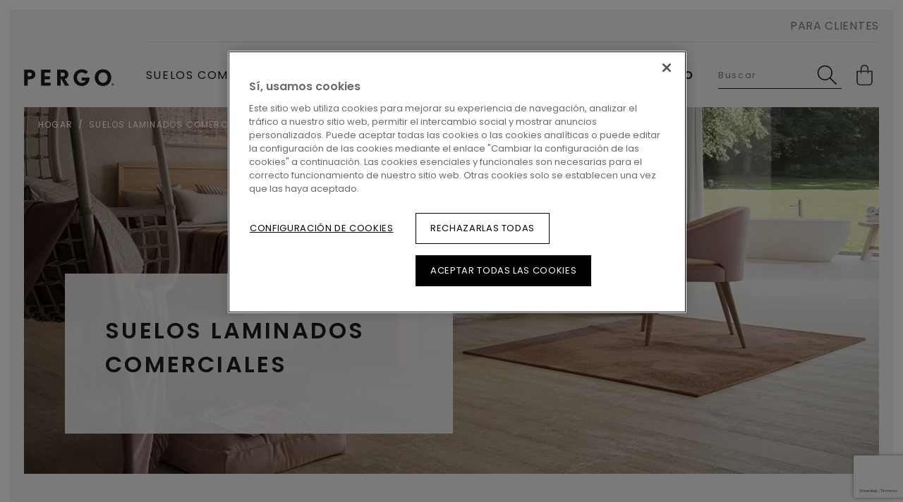

--- FILE ---
content_type: text/html; charset=utf-8
request_url: https://pro.pergo.es/es-es/suelos-laminados-comerciales
body_size: 25274
content:

<!DOCTYPE html>
<html itemscope="" lang="es-ES">
<head>
    
    <meta http-equiv="content-type" content="text/html; charset=utf-8">
    <meta name="viewport" content="width=device-width, initial-scale=1.0, maximum-scale=5.0">
    
    <title>Suelos laminados comerciales</title>
    
                <link href="https://cdn.pergo.com" rel="preconnect" />
            <link href="https://www.googletagmanager.com" rel="preconnect" />
            <link href="https://www.google-analytics.com" rel="preconnect" />
            <link href="https://az416426.vo.msecnd.net" rel="preconnect" />
            <link href="https://ajax.googleapis.com" rel="preconnect" />
            <link href="https://www.google.com" rel="preconnect" />
            <link href="https://www.gstatic.com" rel="preconnect" />

    
    
<script type="text/javascript">
    window.dataLayer = window.dataLayer || [];
    var data = { visitor_id : "5973fb2f-ca93-45e5-97d5-d486f5158fde", page_language : "es", country : "es", brand_id : "pergo"};
    window.dataLayer.push(data);
</script>
<script> 
  // Define dataLayer and the gtag function. 
  window.dataLayer = window.dataLayer || []; 
  function gtag(){dataLayer.push(arguments);} 
 
  // Default ad_storage to 'denied'. 
  gtag('consent', 'default', { 
 ad_storage: "denied", 
        analytics_storage: "denied", 
        functionality_storage: "denied", 
        personalization_storage: "denied", 
        security_storage: "denied",
        ad_personalization: "denied",
        ad_user_data: "denied",
'wait_for_update': 500 
  }); 
</script> 

<!-- OneTrust Cookies Consent Notice start for pergo.es -->
<script src="https://cdn.cookielaw.org/scripttemplates/otSDKStub.js" data-document-language="true" type="text/javascript" charset="UTF-8" data-domain-script="efea66aa-b4c7-46d7-9066-3483055fa969" ></script>
<script type="text/javascript">
function OptanonWrapper() { }
</script>
<!-- OneTrust Cookies Consent Notice end for pergo.es --><script>
    (function (w, l) { w[l] = w[l] || []; w[l].push({ 'gtm.start': new Date().getTime(), event: 'gtm.js' }); })(window, 'dataLayer');
</script><script type="text/javascript">
    var appInsights = window.appInsights || function (e) { function n(n) { u[n] = function () { var e = arguments; u.queue.push(function () { u[n].apply(u, e) }) } } var a, c, u = { config: e }, t = window, i = document; for (u.cookie = i.cookie, u.queue = [], a = ["Event", "Exception", "Metric", "PageView", "Trace"]; a.length;)n("track" + a.pop()); return n("setAuthenticatedUserContext"), n("clearAuthenticatedUserContext"), e.disableExceptionTracking || (n("_" + (a = "onerror")), c = t[a], t[a] = function (e, n, t, i, o) { var r = c && c(e, n, t, i, o); return !0 !== r && u["_" + a](e, n, t, i, o), r }), u }({ instrumentationKey: "ca91dbea-279f-4bbe-b47b-d9273c9630fc" });
    (window.appInsights = appInsights).trackPageView();
</script>

    
    <link href="/bundles/css/uf-v2-PgConsumer.css?v=BL6TKujyxVzj7okLZBt7jefQPq6jMoafN4zf8NqH-9g1" rel="stylesheet"/>

    
    
    
    
    
                             <script defer src="/dist/projects/uf-basic/js/unilin.fef670fc187c74b991fc.mjs"></script><script defer src="/dist/projects/uf-basic/js/basic.37a48b47979df7bc86d6.mjs"></script>                         <script defer src="/dist/projects/shared/js/alpinejs.36e3486baade02259ef7.mjs"></script>
<script async src="https://www.googletagmanager.com/gtm.js?id=GTM-MX329JJ8"></script>

<script async src="https://az416426.vo.msecnd.net/scripts/a/ai.0.js"></script>    <script type="text/javascript" async defer src="https://www.google.com/recaptcha/api.js?render=6Lcp9p8UAAAAANv69hFw9Dckgj-Ls9nQJNybCtR7&amp;hl=es" data-recaptcha-settings data-recaptcha-sitekey="6Lcp9p8UAAAAANv69hFw9Dckgj-Ls9nQJNybCtR7" data-recaptcha-showbadge="False"></script>

    
            <meta itemprop="server-info" content="RD10C735DFA5F0" />
        <meta itemprop="product-version" content="2.0 Sitecore.Package ??_20260102.1" />
        <meta itemprop="source-version" content="318d2bfdd4f18150e18624a1eb6c513ab40557a5" />
        <meta name="application-context" content="Flooring-PE-COM-V2-Spain" />
        <meta itemprop="page-id" content="{DA532155-6F21-447D-94B3-B780FF0B084E}" />
        <meta name="description" content="Descubra nuestros suelos laminados, con una excelente combinaci&#243;n de dise&#241;o y durabilidad que dif&#237;cilmente encontrar&#225; en ninguna otra parte. | Suelos laminados de gran calidad" />
        <meta name="content-language" content="es-ES" />
        <meta property="og:locale" content="es-ES" />
        <meta property="og:site_name" content="Flooring-PE-COM-V2-Spain" />
        <meta property="og:title" content="Suelos laminados comerciales" />
        <meta property="og:description" content="Descubra nuestros suelos laminados, con una excelente combinaci&#243;n de dise&#241;o y durabilidad que dif&#237;cilmente encontrar&#225; en ninguna otra parte. | Suelos laminados de gran calidad" />
        <meta property="og:url" content="https://pro.pergo.es/es-es/suelos-laminados-comerciales" />
        <link rel="canonical" href="https://pro.pergo.es/es-es/suelos-laminados-comerciales" />
        <link rel="icon" href="https://cdn.pergo.com/-/media/images/pergo v2/shared/icons/favicon/favicon.ashx?rev=c073a924b5a74310ba5da78075cbebf7&amp;w=16&amp;h=16&amp;hash=2E258C75972EDFC6859AE5B07C9373B1" type="image/x-icon" sizes="16x16" />
        <link rel="icon" href="https://cdn.pergo.com/-/media/images/pergo v2/shared/icons/favicon/favicon.ashx?rev=c073a924b5a74310ba5da78075cbebf7&amp;w=32&amp;h=32&amp;hash=309BAE8E44FA1B3ABD7A08B584E494A7" type="image/x-icon" sizes="32x32" />
        <link rel="icon" href="https://cdn.pergo.com/-/media/images/pergo v2/shared/icons/favicon/favicon.ashx?rev=c073a924b5a74310ba5da78075cbebf7&amp;w=96&amp;h=96&amp;hash=779113802D57E0FD96B6585912A9B621" type="image/x-icon" sizes="96x96" />
        <link rel="apple-touch-icon" href="https://cdn.pergo.com/-/media/images/pergo pro/icons/apple touch/app-logo-pergo.ashx?rev=a1a1216e240c491ebd267de71240dc50&amp;w=152&amp;h=152&amp;hash=FF6F251EBB66349A3DB005F75A79922F" />
        <link rel="apple-touch-icon" href="https://cdn.pergo.com/-/media/images/pergo pro/icons/apple touch/app-logo-pergo.ashx?rev=a1a1216e240c491ebd267de71240dc50&amp;w=152&amp;h=152&amp;hash=FF6F251EBB66349A3DB005F75A79922F" sizes="152x152" />
        <link rel="apple-touch-icon" href="https://cdn.pergo.com/-/media/images/pergo pro/icons/apple touch/app-logo-pergo.ashx?rev=a1a1216e240c491ebd267de71240dc50&amp;w=167&amp;h=167&amp;hash=115073592AEDB6F4CFB8C61194697624" sizes="167x167" />
        <link rel="apple-touch-icon" href="https://cdn.pergo.com/-/media/images/pergo pro/icons/apple touch/app-logo-pergo.ashx?rev=a1a1216e240c491ebd267de71240dc50&amp;w=180&amp;h=180&amp;hash=2F0AB10A7695573396A27A820F74ED0B" sizes="180x180" />

    
</head>

<body class="" data-brand="pg">
    <a href="#main" class="a-skip-link">Go to content</a>
    <a href="#global-header-search-input" class="a-skip-link u-hide-until-desktop">Go to search</a>

    
    

<header class="rb rb-header has-secondary" data-component-name="Header" data-webid="header" id="header">    <div class="rb-header__body">
        <div class="o-wrapper rb-header__wrapper">
            <div class="rb-header__brand">
<a href="/es-es" data-webid="header-logo-link" ><svg width="162" height="30" viewBox="0 0 162 30" fill="none" xmlns="http://www.w3.org/2000/svg" class="u-hide-desktop" data-webid="mobile-header-logo">
  <g clip-path="url(#clip0_368_8167)">
    <path d="M9.80072 18.101H6.57015V29.4612H0.266602V0.869141H9.80072C16.2225 0.869141 20.3198 3.91594 20.3198 9.29136C20.3198 14.6929 16.3013 18.101 9.80072 18.101ZM9.80072 6.15316H6.57015V12.8126H9.80072C12.6461 12.8126 14.0162 11.7244 14.0162 9.40452C14.0162 7.05414 12.5979 6.15316 9.80072 6.15316Z" fill="#1D1D1B" />
    <path d="M30.563 29.4612V0.869141H47.3068V6.15751H36.8665V12.8518H46.5561V18.1401H36.8665V24.1728H47.8978V29.4612H30.563Z" fill="#1D1D1B" />
    <path d="M73.6967 29.4612L65.6991 15.9464V29.4612H59.3955V0.869141H69.7176C75.7519 0.869141 79.6063 4.46871 79.6063 9.40452C79.6063 13.6744 76.9798 16.4949 73.1911 17.5134L80.8341 29.4612H73.6967ZM69.7241 6.15316H65.7056V13.0563H69.7241C71.9304 13.0563 73.3093 11.6461 73.3093 9.41323C73.3093 7.39799 71.7268 6.15316 69.7241 6.15316Z" fill="#1D1D1B" />
    <path d="M103.645 29.932C95.0955 29.932 88.9102 23.8602 88.9102 15.0462C88.9102 6.19313 95.5289 0.395508 103.527 0.395508C108.607 0.395508 112.113 2.35416 114.634 5.05711L110.734 8.8569C108.961 6.93742 106.442 5.87539 103.527 5.87539C98.7201 5.87539 95.1459 10.1104 95.1459 15.0462C95.1459 20.0996 98.731 24.4478 103.656 24.4478C107.123 24.4478 109.644 23.0767 110.745 20.3346H103.408V15.0462H117.707C117.707 24.487 111.483 29.932 103.645 29.932Z" fill="#1D1D1B" />
    <path d="M141.7 29.932C132.799 29.932 126.929 23.1856 126.929 15.0462C126.929 6.8199 132.878 0.395508 141.779 0.395508C150.753 0.395508 156.553 6.54568 156.553 15.0462C156.553 23.3118 150.604 29.932 141.7 29.932ZM141.779 5.87539C136.855 5.87539 133.429 10.2628 133.429 15.0419C133.429 20.2911 137.211 24.4434 141.7 24.4434C146.901 24.4434 150.053 19.8602 150.053 15.0419C150.053 10.0321 146.783 5.87539 141.779 5.87539Z" fill="#1D1D1B" />
    <path d="M159.14 29.5358C158.683 29.5358 158.236 29.401 157.856 29.1485C157.476 28.8959 157.18 28.537 157.005 28.1171C156.83 27.6971 156.784 27.2351 156.874 26.7893C156.963 26.3435 157.183 25.934 157.506 25.6126C157.829 25.2912 158.241 25.0723 158.689 24.9836C159.138 24.8949 159.603 24.9404 160.025 25.1144C160.447 25.2883 160.808 25.5829 161.062 25.9608C161.316 26.3388 161.452 26.7831 161.452 27.2376C161.451 27.8468 161.207 28.4306 160.773 28.8614C160.34 29.2921 159.753 29.5346 159.14 29.5358ZM159.14 25.3181C158.758 25.3186 158.384 25.4317 158.066 25.6433C157.748 25.8548 157.501 26.1553 157.355 26.5067C157.208 26.8582 157.17 27.2448 157.245 27.6178C157.32 27.9908 157.504 28.3334 157.774 28.6023C158.045 28.8712 158.389 29.0544 158.765 29.1287C159.14 29.203 159.529 29.1651 159.882 29.0198C160.235 28.8744 160.538 28.6282 160.75 28.3121C160.963 27.9961 161.077 27.6245 161.077 27.2441C161.078 26.9911 161.028 26.7403 160.931 26.5064C160.834 26.2725 160.691 26.0599 160.511 25.881C160.331 25.702 160.118 25.5602 159.882 25.4636C159.647 25.367 159.395 25.3176 159.14 25.3181ZM159.613 28.5173L158.882 27.3595V28.5086H158.269V25.8491H159.324C159.433 25.843 159.542 25.8586 159.644 25.895C159.747 25.9315 159.841 25.988 159.921 26.0613C160.001 26.1346 160.065 26.2231 160.11 26.3216C160.155 26.4201 160.179 26.5266 160.182 26.6348C160.197 26.8166 160.142 26.9971 160.028 27.1403C159.914 27.2835 159.751 27.3789 159.569 27.4074L160.318 28.5173H159.613ZM159.215 26.354H158.882V27.0178H159.202C159.25 27.0205 159.299 27.0128 159.344 26.9952C159.389 26.9776 159.43 26.9505 159.463 26.9158C159.497 26.8811 159.523 26.8396 159.539 26.7941C159.555 26.7486 159.561 26.7002 159.556 26.6522C159.555 26.6097 159.545 26.5679 159.527 26.5294C159.509 26.4909 159.483 26.4566 159.451 26.4286C159.419 26.4006 159.382 26.3795 159.341 26.3666C159.3 26.3538 159.257 26.3495 159.215 26.354Z" fill="#1D1D1B" />
  </g>
  <defs>
    <clipPath id="clip0_368_8167">
      <rect width="162" height="30" fill="white" />
    </clipPath>
  </defs>
</svg><svg width="162" height="30" viewBox="0 0 162 30" fill="none" xmlns="http://www.w3.org/2000/svg" class="u-hide-until-desktop" data-webid="header-logo">
  <g clip-path="url(#clip0_368_8167)">
    <path d="M9.80072 18.101H6.57015V29.4612H0.266602V0.869141H9.80072C16.2225 0.869141 20.3198 3.91594 20.3198 9.29136C20.3198 14.6929 16.3013 18.101 9.80072 18.101ZM9.80072 6.15316H6.57015V12.8126H9.80072C12.6461 12.8126 14.0162 11.7244 14.0162 9.40452C14.0162 7.05414 12.5979 6.15316 9.80072 6.15316Z" fill="#1D1D1B" />
    <path d="M30.563 29.4612V0.869141H47.3068V6.15751H36.8665V12.8518H46.5561V18.1401H36.8665V24.1728H47.8978V29.4612H30.563Z" fill="#1D1D1B" />
    <path d="M73.6967 29.4612L65.6991 15.9464V29.4612H59.3955V0.869141H69.7176C75.7519 0.869141 79.6063 4.46871 79.6063 9.40452C79.6063 13.6744 76.9798 16.4949 73.1911 17.5134L80.8341 29.4612H73.6967ZM69.7241 6.15316H65.7056V13.0563H69.7241C71.9304 13.0563 73.3093 11.6461 73.3093 9.41323C73.3093 7.39799 71.7268 6.15316 69.7241 6.15316Z" fill="#1D1D1B" />
    <path d="M103.645 29.932C95.0955 29.932 88.9102 23.8602 88.9102 15.0462C88.9102 6.19313 95.5289 0.395508 103.527 0.395508C108.607 0.395508 112.113 2.35416 114.634 5.05711L110.734 8.8569C108.961 6.93742 106.442 5.87539 103.527 5.87539C98.7201 5.87539 95.1459 10.1104 95.1459 15.0462C95.1459 20.0996 98.731 24.4478 103.656 24.4478C107.123 24.4478 109.644 23.0767 110.745 20.3346H103.408V15.0462H117.707C117.707 24.487 111.483 29.932 103.645 29.932Z" fill="#1D1D1B" />
    <path d="M141.7 29.932C132.799 29.932 126.929 23.1856 126.929 15.0462C126.929 6.8199 132.878 0.395508 141.779 0.395508C150.753 0.395508 156.553 6.54568 156.553 15.0462C156.553 23.3118 150.604 29.932 141.7 29.932ZM141.779 5.87539C136.855 5.87539 133.429 10.2628 133.429 15.0419C133.429 20.2911 137.211 24.4434 141.7 24.4434C146.901 24.4434 150.053 19.8602 150.053 15.0419C150.053 10.0321 146.783 5.87539 141.779 5.87539Z" fill="#1D1D1B" />
    <path d="M159.14 29.5358C158.683 29.5358 158.236 29.401 157.856 29.1485C157.476 28.8959 157.18 28.537 157.005 28.1171C156.83 27.6971 156.784 27.2351 156.874 26.7893C156.963 26.3435 157.183 25.934 157.506 25.6126C157.829 25.2912 158.241 25.0723 158.689 24.9836C159.138 24.8949 159.603 24.9404 160.025 25.1144C160.447 25.2883 160.808 25.5829 161.062 25.9608C161.316 26.3388 161.452 26.7831 161.452 27.2376C161.451 27.8468 161.207 28.4306 160.773 28.8614C160.34 29.2921 159.753 29.5346 159.14 29.5358ZM159.14 25.3181C158.758 25.3186 158.384 25.4317 158.066 25.6433C157.748 25.8548 157.501 26.1553 157.355 26.5067C157.208 26.8582 157.17 27.2448 157.245 27.6178C157.32 27.9908 157.504 28.3334 157.774 28.6023C158.045 28.8712 158.389 29.0544 158.765 29.1287C159.14 29.203 159.529 29.1651 159.882 29.0198C160.235 28.8744 160.538 28.6282 160.75 28.3121C160.963 27.9961 161.077 27.6245 161.077 27.2441C161.078 26.9911 161.028 26.7403 160.931 26.5064C160.834 26.2725 160.691 26.0599 160.511 25.881C160.331 25.702 160.118 25.5602 159.882 25.4636C159.647 25.367 159.395 25.3176 159.14 25.3181ZM159.613 28.5173L158.882 27.3595V28.5086H158.269V25.8491H159.324C159.433 25.843 159.542 25.8586 159.644 25.895C159.747 25.9315 159.841 25.988 159.921 26.0613C160.001 26.1346 160.065 26.2231 160.11 26.3216C160.155 26.4201 160.179 26.5266 160.182 26.6348C160.197 26.8166 160.142 26.9971 160.028 27.1403C159.914 27.2835 159.751 27.3789 159.569 27.4074L160.318 28.5173H159.613ZM159.215 26.354H158.882V27.0178H159.202C159.25 27.0205 159.299 27.0128 159.344 26.9952C159.389 26.9776 159.43 26.9505 159.463 26.9158C159.497 26.8811 159.523 26.8396 159.539 26.7941C159.555 26.7486 159.561 26.7002 159.556 26.6522C159.555 26.6097 159.545 26.5679 159.527 26.5294C159.509 26.4909 159.483 26.4566 159.451 26.4286C159.419 26.4006 159.382 26.3795 159.341 26.3666C159.3 26.3538 159.257 26.3495 159.215 26.354Z" fill="#1D1D1B" />
  </g>
  <defs>
    <clipPath id="clip0_368_8167">
      <rect width="162" height="30" fill="white" />
    </clipPath>
  </defs>
</svg></a>            </div>

<nav class="rb-header__primary js-primary-header">
    <div class="rb-nav__left js-nav-left rb-header-panel" id="header-nav">
        <button type="button"
                class="rb-header-icon rb-header-icon--panel js-close-menu rb-header-panel__close">
            <span class="u-sr">Close menu</span>
            

<svg class="" >
    <use xlink:href="/node_modules/@unilin/dlw.scbase.staticsite/dist/sites/uf-rebranding/content/icons/svg/svg-symbols-pg.svg#close" href="/node_modules/@unilin/dlw.scbase.staticsite/dist/sites/uf-rebranding/content/icons/svg/svg-symbols-pg.svg#close"></use>
</svg>

        </button>

        <ul class="o-list rb-nav__items">


<li class="rb-nav-item  js-nav-item  has-doormat"
    data-webid="primary-nav-section-Floors">

            <button type="button"
                class="rb-nav-item__link js-doormat-link"
                aria-controls="doormat-Floors"
                data-component-name="HeaderPanel"
                data-toggle-scroll="false"
                data-webid="primary-section-link">
                <span data-webid="section-link-label">Suelos comerciales</span>


<svg class="rb-nav-item__navigate" data-webid="section-link-chevron-right">
    <use xlink:href="/node_modules/@unilin/dlw.scbase.staticsite/dist/sites/uf-rebranding/content/icons/svg/svg-symbols-pg.svg#arrow" href="/node_modules/@unilin/dlw.scbase.staticsite/dist/sites/uf-rebranding/content/icons/svg/svg-symbols-pg.svg#arrow"></use>
</svg>

        </button>


        <div class="rb-doormat rb-doormat--3 js-doormat rb-header-panel" data-webid="primary-nav-doormat" id="doormat-Floors">
            <div class="o-wrapper rb-doormat__wrapper">
                <div class="rb-doormat__inner">
                    <div class="rb-doormat__heading js-doormat-heading" data-webid="primary-nav-doormat-heading">
                            <div class="rb-doormat__poster" data-webid="primary-nav-doormat-heading-background">
                                <img src="https://cdn.pergo.com/-/media/images/pergo v2/pro sites/shared/header/pergo-v4307-40310-light-grey-vinyl-floor-500x300.ashx?rev=91493e57afcc4e77a0429e96725a9e52&amp;h=300&amp;w=500&amp;la=es-ES&amp;hash=7A757F8EFE13D577952FC587C4B234B3" sizes="(min-width: 100em) 780px, (min-width: 61.25em) 50vw, 100vw" loading="lazy" class="o-fit" alt="" />
                            </div>


                        <div class="rb-doormat__nav">
                            <button type="button"
                                    class="rb-header-icon rb-header-icon--panel js-close-menu rb-header-panel__close"
                                    data-webid="primary-nav-doormat-heading-close">
                                <span class="u-sr">Close menu</span>
                                

<svg class="" >
    <use xlink:href="/node_modules/@unilin/dlw.scbase.staticsite/dist/sites/uf-rebranding/content/icons/svg/svg-symbols-pg.svg#close" href="/node_modules/@unilin/dlw.scbase.staticsite/dist/sites/uf-rebranding/content/icons/svg/svg-symbols-pg.svg#close"></use>
</svg>

                            </button>

                            <button type="button"
                                    class="rb-header-icon rb-header-icon--panel rb-header-icon--back js-panel__close"
                                    data-webid="primary-nav-doormat-heading-back">
                                <span class="u-sr">Back to main menu</span>
                                

<svg class="" >
    <use xlink:href="/node_modules/@unilin/dlw.scbase.staticsite/dist/sites/uf-rebranding/content/icons/svg/svg-symbols-pg.svg#arrow-variant" href="/node_modules/@unilin/dlw.scbase.staticsite/dist/sites/uf-rebranding/content/icons/svg/svg-symbols-pg.svg#arrow-variant"></use>
</svg>

                            </button>
                        </div>



                        <div class="rb-doormat__body">
                            <div class="rb-doormat__ttl">
                                    <span data-webid="primary-nav-doormat-heading-title">Suelos comerciales</span>
                            </div>

                        </div>
                    </div>

                        <div class="rb-doormat__columns">
    <div data-webid="primary-nav-section-column">
        <ul class="o-list rb-doormat-items">
                <li class="rb-doormat-item rb-doormat-item--title">
            <span data-webid="label">Suelos laminados</span>
    </li>
    <li class="rb-doormat-item">
<a href="/es-es/suelos-laminados-comerciales" class="rb-link rb-doormat-item__link rb-link-wrapper" data-webid="primary-nav-section-column-link" >                <span data-webid="label">Suelos laminados</span>
</a>    </li>
    <li class="rb-doormat-item">
<a href="/es-es/suelos-laminados-comerciales/instalacion" class="rb-link rb-doormat-item__link rb-link-wrapper" data-webid="primary-nav-section-column-link" >                <span data-webid="label">Instalación</span>
</a>    </li>
    <li class="rb-doormat-item">
<a href="/es-es/suelos-laminados-comerciales/accesorios" class="rb-link rb-doormat-item__link rb-link-wrapper" data-webid="primary-nav-section-column-link" >                <span data-webid="label">Accesorios</span>
</a>    </li>

        </ul>

    </div>
    <div data-webid="primary-nav-section-column">
        <ul class="o-list rb-doormat-items">
                <li class="rb-doormat-item rb-doormat-item--title">
            <span data-webid="label">Suelos de vinilo</span>
    </li>
    <li class="rb-doormat-item">
<a href="/es-es/suelos-de-vinilo-comerciales" class="rb-link rb-doormat-item__link rb-link-wrapper" data-webid="primary-nav-section-column-link" >                <span data-webid="label">Suelos de vinilo</span>
</a>    </li>
    <li class="rb-doormat-item">
<a href="/es-es/suelos-de-vinilo-comerciales/instalacion" class="rb-link rb-doormat-item__link rb-link-wrapper" data-webid="primary-nav-section-column-link" >                <span data-webid="label">Instalación</span>
</a>    </li>
    <li class="rb-doormat-item">
<a href="/es-es/suelos-de-vinilo-comerciales/accesorios" class="rb-link rb-doormat-item__link rb-link-wrapper" data-webid="primary-nav-section-column-link" >                <span data-webid="label">Accesorios</span>
</a>    </li>

        </ul>

    </div>
    <div data-webid="primary-nav-section-column">
        <ul class="o-list rb-doormat-items">
                <li class="rb-doormat-item rb-doormat-item--title">
            <span data-webid="label">Madera</span>
    </li>
    <li class="rb-doormat-item">
<a href="/es-es/suelos-de-parquet-comerciales" class="rb-link rb-doormat-item__link rb-link-wrapper" data-webid="primary-nav-section-column-link" >                <span data-webid="label">Parquet</span>
</a>    </li>
    <li class="rb-doormat-item">
<a href="/es-es/suelos-de-parquet-comerciales/instalacion" class="rb-link rb-doormat-item__link rb-link-wrapper" data-webid="primary-nav-section-column-link" >                <span data-webid="label">Instalación</span>
</a>    </li>
    <li class="rb-doormat-item">
<a href="/es-es/suelos-de-parquet-comerciales/accesorios" class="rb-link rb-doormat-item__link rb-link-wrapper" data-webid="primary-nav-section-column-link" >                <span data-webid="label">Accesorios</span>
</a>    </li>

        </ul>

    </div>
                        </div>

                        <div class="rb-doormat__button">
<a href="/es-es/encuentre-su-suelo" class="rb-btn--primary rb-btn--ghost  rb-btn--min-width rb-btn" data-webid="primary-nav-doormat-button" >                                <span class="rb-btn__label">
                                    Descubra todos los suelos disponibles
                                </span>
</a>                        </div>
                </div>

<div class="rb-doormat-cta" data-webid="primary-nav-doormat-cta">
<img src="https://cdn.pergo.com/-/media/images/pergo v2/pro sites/shared/header/pergo-v4307-40310-light-grey-vinyl-floor-960x610.ashx?rev=758ec3eb8b084c0497c731897e6e4ea6&amp;h=610&amp;w=960&amp;la=es-ES&amp;hash=340920F1FAD088722890462D7A40E43A" data-webid="primary-nav-doormat-cta-image" sizes="(min-width: 100em) 780px, (min-width: 61.25em) 50vw, 100vw" loading="lazy" class="o-fit" alt="" />

</div>
            </div>
        </div>
</li>










<li class="rb-nav-item  js-nav-item "
    data-webid="primary-nav-section-References">

    <a href="/es-es/referencias" aria-controls="doormat-References" data-webid="primary-section-link" class="rb-nav-item__link js-doormat-link" data-toggle-scroll="false" data-component-name="HeaderPanel" >    <span data-webid="section-link-label">Referencias</span>


<svg class="rb-nav-item__navigate" data-webid="section-link-chevron-right">
    <use xlink:href="/node_modules/@unilin/dlw.scbase.staticsite/dist/sites/uf-rebranding/content/icons/svg/svg-symbols-pg.svg#arrow" href="/node_modules/@unilin/dlw.scbase.staticsite/dist/sites/uf-rebranding/content/icons/svg/svg-symbols-pg.svg#arrow"></use>
</svg>
</a>

</li>










<li class="rb-nav-item  js-nav-item "
    data-webid="primary-nav-section-Downloads">

    <a href="/es-es/download-center" aria-controls="doormat-Downloads" data-webid="primary-section-link" class="rb-nav-item__link js-doormat-link" data-toggle-scroll="false" data-component-name="HeaderPanel" >    <span data-webid="section-link-label">Centro de descargas</span>


<svg class="rb-nav-item__navigate" data-webid="section-link-chevron-right">
    <use xlink:href="/node_modules/@unilin/dlw.scbase.staticsite/dist/sites/uf-rebranding/content/icons/svg/svg-symbols-pg.svg#arrow" href="/node_modules/@unilin/dlw.scbase.staticsite/dist/sites/uf-rebranding/content/icons/svg/svg-symbols-pg.svg#arrow"></use>
</svg>
</a>

</li>










<li class="rb-nav-item rb-nav-item--highlight js-nav-item "
    data-webid="primary-nav-section-Contact us">

    <a href="/es-es/pongase-en-contacto-con-nosotros" aria-controls="doormat-Contact us" data-webid="primary-section-link" class="rb-nav-item__link js-doormat-link" data-toggle-scroll="false" data-component-name="HeaderPanel" ><img src="https://cdn.pergo.com/-/media/images/pergo pro/home/pergo-pro-contact-orange-small.ashx?h=32&amp;w=32&amp;la=es-ES&amp;hash=8D24FF3F224DE11FD40B0B30AE9E7431" alt="" />    <span data-webid="section-link-label">Contacto</span>


<svg class="rb-nav-item__navigate" data-webid="section-link-chevron-right">
    <use xlink:href="/node_modules/@unilin/dlw.scbase.staticsite/dist/sites/uf-rebranding/content/icons/svg/svg-symbols-pg.svg#arrow" href="/node_modules/@unilin/dlw.scbase.staticsite/dist/sites/uf-rebranding/content/icons/svg/svg-symbols-pg.svg#arrow"></use>
</svg>
</a>

</li>








                <li class="rb-nav-item rb-nav-item--secondary" data-webid="secondary-nav-section-Consumer">

<a href="https://www.pergo.es/es-es" class="rb-nav-item__link" rel="" data-webid="secondary-section-link" target="_blank" >            <span data-webid="section-link-label">PARA CLIENTES</span>


<svg class="rb-nav-item__navigate" data-webid="section-link-chevron-right">
    <use xlink:href="/node_modules/@unilin/dlw.scbase.staticsite/dist/sites/uf-rebranding/content/icons/svg/svg-symbols-pg.svg#arrow" href="/node_modules/@unilin/dlw.scbase.staticsite/dist/sites/uf-rebranding/content/icons/svg/svg-symbols-pg.svg#arrow"></use>
</svg>
</a>
    </li>
        </ul>
    </div>

    <div class="rb-nav__right">

            <div class="rb-header__search js-mobile-search rb-header-panel" id="header-search">
                <form class="rb-header-search" data-component-name="HeaderV2Search" data-component-param="{&quot;globalSearchLink&quot;:&quot;/es-es/buscar&quot;}">    <button type="button"
            class="rb-header-icon rb-header-icon--panel rb-header-panel__close js-panel__close">
        <span class="u-sr">Close search</span>
        

<svg class="" >
    <use xlink:href="/node_modules/@unilin/dlw.scbase.staticsite/dist/sites/uf-rebranding/content/icons/svg/svg-symbols-pg.svg#close" href="/node_modules/@unilin/dlw.scbase.staticsite/dist/sites/uf-rebranding/content/icons/svg/svg-symbols-pg.svg#close"></use>
</svg>

    </button>
    <div class="rb-header-search__header u-mb">
        <label class="h2" for="global-header-search-input">Buscar</label>
    </div>
    <div class="rb-header-search__field">
            <input class="rb-header-search__input js-search-box" required data-selector="search-box" id="header-search-box"
                   placeholder="Buscar" data-webid="header-search-input" />
        <div class="rb-header-search__cta o-flex">
            <button type="reset" class="rb-header-icon rb-header-search__reset js-reset-button" aria-label="Reset">
                

<svg class="" >
    <use xlink:href="/node_modules/@unilin/dlw.scbase.staticsite/dist/sites/uf-rebranding/content/icons/svg/svg-symbols-pg.svg#close" href="/node_modules/@unilin/dlw.scbase.staticsite/dist/sites/uf-rebranding/content/icons/svg/svg-symbols-pg.svg#close"></use>
</svg>

            </button>
            <button type="button" class="rb-header-icon rb-header-search__submit js-search-button" data-selector="search-button"
                    aria-label="Search" data-webid="header-search-button">
                

<svg class="" >
    <use xlink:href="/node_modules/@unilin/dlw.scbase.staticsite/dist/sites/uf-rebranding/content/icons/svg/svg-symbols-pg.svg#search" href="/node_modules/@unilin/dlw.scbase.staticsite/dist/sites/uf-rebranding/content/icons/svg/svg-symbols-pg.svg#search"></use>
</svg>

            </button>
            <a href="/es-es/buscar" class="rb-header-icon rb-header-search__alternative" aria-label="Buscar">
                

<svg class="" >
    <use xlink:href="/node_modules/@unilin/dlw.scbase.staticsite/dist/sites/uf-rebranding/content/icons/svg/svg-symbols-pg.svg#search" href="/node_modules/@unilin/dlw.scbase.staticsite/dist/sites/uf-rebranding/content/icons/svg/svg-symbols-pg.svg#search"></use>
</svg>

            </a>
        </div>
    </div>
    <div class="rb-header-search__footer">
        <button class="rb-btn rb-btn--primary js-footer-search-button" data-webid="header-search-button-mobile">
            <span class="rb-btn__label">Buscar</span>
            

<svg class="rb-btn__icon" >
    <use xlink:href="/node_modules/@unilin/dlw.scbase.staticsite/dist/sites/uf-rebranding/content/icons/svg/svg-symbols-pg.svg#search" href="/node_modules/@unilin/dlw.scbase.staticsite/dist/sites/uf-rebranding/content/icons/svg/svg-symbols-pg.svg#search"></use>
</svg>

        </button>
    </div>
</form>
            </div>

<div class="rb-header__icons" data-component-name="HeaderCounters" data-component-param="{&quot;initHeaderCountersUrl&quot;:&quot;/services/Flooring-PE-COM-V2-Spain/es-ES/HeaderV2/InitHeaderCounters&quot;}" id="header-counters">                <button type="button"
                        class="rb-header-icon u-hide-desktop js-mobile-search-trigger"
                        data-webid="mobile-search-logo"
                        aria-controls="header-search"
                        data-component-name="HeaderPanel"
                        data-toggle-scroll="true">
                    <span class="u-sr">Open search</span>
                    
                </button>
                <a href="/es-es/cesta-de-la-compra" class="rb-header-icon" id="shopping-cart-link" data-webid="shopping-cart-link">
                    <svg width="29" height="29" viewBox="0 0 29 29" xmlns="http://www.w3.org/2000/svg" class="u-hide-until-desktop">
  <path d="M14.5 0C11.4211 0 8.93185 2.51747 8.93185 5.62345V8.40248H4.01878C3.65849 8.40248 3.3637 8.69673 3.3637 9.05637V24.4228C3.3637 26.9402 5.42719 29 7.94924 29H21.0508C23.5728 29 25.6363 26.9402 25.6363 24.4228V9.05637C25.6363 8.69673 25.3415 8.40248 24.9812 8.40248H20.0681V5.62345C20.0681 2.51747 17.5789 0 14.5 0ZM10.242 5.62345C10.242 3.23675 12.1417 1.30778 14.5 1.30778C16.8583 1.30778 18.758 3.23675 18.758 5.62345V8.40248H10.242V5.62345ZM24.3261 9.74295V24.4555C24.3261 26.2537 22.8522 27.7249 21.0508 27.7249H7.94924C6.14778 27.7249 4.67386 26.2537 4.67386 24.4555V9.74295H8.93185V11.77C8.93185 12.1297 9.22664 12.4239 9.58693 12.4239C9.94722 12.4239 10.242 12.1297 10.242 11.77V9.74295H18.758V11.77C18.758 12.1297 19.0528 12.4239 19.4131 12.4239C19.7734 12.4239 20.0681 12.1297 20.0681 11.77V9.74295H24.3261Z" />
</svg>
                    <svg width="29" height="29" viewBox="0 0 29 29" xmlns="http://www.w3.org/2000/svg" class="u-hide-desktop">
  <path d="M14.5 0C11.4211 0 8.93185 2.51747 8.93185 5.62345V8.40248H4.01878C3.65849 8.40248 3.3637 8.69673 3.3637 9.05637V24.4228C3.3637 26.9402 5.42719 29 7.94924 29H21.0508C23.5728 29 25.6363 26.9402 25.6363 24.4228V9.05637C25.6363 8.69673 25.3415 8.40248 24.9812 8.40248H20.0681V5.62345C20.0681 2.51747 17.5789 0 14.5 0ZM10.242 5.62345C10.242 3.23675 12.1417 1.30778 14.5 1.30778C16.8583 1.30778 18.758 3.23675 18.758 5.62345V8.40248H10.242V5.62345ZM24.3261 9.74295V24.4555C24.3261 26.2537 22.8522 27.7249 21.0508 27.7249H7.94924C6.14778 27.7249 4.67386 26.2537 4.67386 24.4555V9.74295H8.93185V11.77C8.93185 12.1297 9.22664 12.4239 9.58693 12.4239C9.94722 12.4239 10.242 12.1297 10.242 11.77V9.74295H18.758V11.77C18.758 12.1297 19.0528 12.4239 19.4131 12.4239C19.7734 12.4239 20.0681 12.1297 20.0681 11.77V9.74295H24.3261Z" />
</svg>
                    <div class="rb-notification-counter rb-notification-counter--empty u-hide js-cart-counter" data-webid="basket-count"></div>
                </a>
            <button type="button"
                    class="rb-header-icon rb-header-icon--hamburger js-open-menu u-hide-desktop"
                    aria-controls="header-nav"
                    data-component-name="HeaderPanel"
                    data-toggle-scroll="true"
                    data-webid="hamburger">
                <span class="u-sr">Open menu</span>
                

<svg class="" >
    <use xlink:href="/node_modules/@unilin/dlw.scbase.staticsite/dist/sites/uf-rebranding/content/icons/svg/svg-symbols-pg.svg#hamburger" href="/node_modules/@unilin/dlw.scbase.staticsite/dist/sites/uf-rebranding/content/icons/svg/svg-symbols-pg.svg#hamburger"></use>
</svg>

            </button>
</div>    </div>
</nav>


<nav class="rb-header__secondary" data-selector="secondary-header">
    <ul class="o-list rb-nav__items">
        <li class="rb-nav-item" data-webid="secondary-nav-section-Consumer">
            <a href="https://www.pergo.es/es-es" class="rb-link" rel="" data-webid="secondary-section-link" target="_blank" >        <span data-webid="section-link-label">PARA CLIENTES</span>
</a>
        </li>
    </ul>
</nav>



            <div class="rb rb-toast-wrapper js-toast">
    <div class="rb-toast-main js-toast-container">
        <span class="rb-toast__arrow" aria-hidden="true"></span>
    </div>
</div>

        </div>
    </div>
</header>

        <main id="main">
        

<section aria-label="Hero Image" class="rb-component rb-hero-image rb-hero-image--uneven rb-hero-image--start" data-webid="heroimage">

<picture class="a-picture rb-hero-image__img" data-webid="picture"><source data-webid="source" height="670" media="(min-width: 36em)" sizes="(min-width: 100em) 100em, 100vw" srcset="https://cdn.pergo.com/-/media/images/pergo%20v2/pro%20sites/laminate/pergo-l0139-05190-beige-laminate-floor-narvik-pro-x-bedroom-1560x670.ashx?rev=b1162483bf8849058174157542bfb792&amp;mw=240&amp;hash=6AAF8C8C9C3137D0300044DB32DF219D 240w, https://cdn.pergo.com/-/media/images/pergo%20v2/pro%20sites/laminate/pergo-l0139-05190-beige-laminate-floor-narvik-pro-x-bedroom-1560x670.ashx?rev=b1162483bf8849058174157542bfb792&amp;mw=360&amp;hash=107463ABAC12742EE305748093F126C0 360w, https://cdn.pergo.com/-/media/images/pergo%20v2/pro%20sites/laminate/pergo-l0139-05190-beige-laminate-floor-narvik-pro-x-bedroom-1560x670.ashx?rev=b1162483bf8849058174157542bfb792&amp;mw=414&amp;hash=01AD471133C9E7E70B49712713F0A1D9 414w, https://cdn.pergo.com/-/media/images/pergo%20v2/pro%20sites/laminate/pergo-l0139-05190-beige-laminate-floor-narvik-pro-x-bedroom-1560x670.ashx?rev=b1162483bf8849058174157542bfb792&amp;mw=576&amp;hash=C093DFC7DF91EB4B14B0EE38B20B37E8 576w, https://cdn.pergo.com/-/media/images/pergo%20v2/pro%20sites/laminate/pergo-l0139-05190-beige-laminate-floor-narvik-pro-x-bedroom-1560x670.ashx?rev=b1162483bf8849058174157542bfb792&amp;mw=768&amp;hash=E51F362C52AD27A5E29CCAD6B9581246 768w, https://cdn.pergo.com/-/media/images/pergo%20v2/pro%20sites/laminate/pergo-l0139-05190-beige-laminate-floor-narvik-pro-x-bedroom-1560x670.ashx?rev=b1162483bf8849058174157542bfb792&amp;mw=992&amp;hash=326A1C7A747AF59241B53BB3805CDE65 992w, https://cdn.pergo.com/-/media/images/pergo%20v2/pro%20sites/laminate/pergo-l0139-05190-beige-laminate-floor-narvik-pro-x-bedroom-1560x670.ashx?rev=b1162483bf8849058174157542bfb792&amp;mw=1400&amp;hash=AEACBEE6978DD47721BE4B5026AACE60 1400w, https://cdn.pergo.com/-/media/images/pergo%20v2/pro%20sites/laminate/pergo-l0139-05190-beige-laminate-floor-narvik-pro-x-bedroom-1560x670.ashx?rev=b1162483bf8849058174157542bfb792&amp;mw=1560&amp;hash=D8C694BB8BE4B50F46CE48F37BD4ED56 1560w" width="1560"></source><source data-webid="source" height="720" media="" sizes="(min-width: 100em) 100em, 100vw" srcset="https://cdn.pergo.com/-/media/images/pergo%20v2/pro%20sites/laminate/pergo-l0139-05190-beige-laminate-floor-narvik-pro-x-bedroom-720x720.ashx?rev=4b3eab4022ac4f4faf8d9ba031b6f266&amp;mw=240&amp;hash=03CA2DDAC00E285909E1A5741D5569B4 240w, https://cdn.pergo.com/-/media/images/pergo%20v2/pro%20sites/laminate/pergo-l0139-05190-beige-laminate-floor-narvik-pro-x-bedroom-720x720.ashx?rev=4b3eab4022ac4f4faf8d9ba031b6f266&amp;mw=360&amp;hash=30C51DBCD6F42C673C7020924CBADB0A 360w, https://cdn.pergo.com/-/media/images/pergo%20v2/pro%20sites/laminate/pergo-l0139-05190-beige-laminate-floor-narvik-pro-x-bedroom-720x720.ashx?rev=4b3eab4022ac4f4faf8d9ba031b6f266&amp;mw=414&amp;hash=5A04C34984F36EA39FC15804F574C4FD 414w, https://cdn.pergo.com/-/media/images/pergo%20v2/pro%20sites/laminate/pergo-l0139-05190-beige-laminate-floor-narvik-pro-x-bedroom-720x720.ashx?rev=4b3eab4022ac4f4faf8d9ba031b6f266&amp;mw=576&amp;hash=20AAA0FE763EF648670E2016F64A87D5 576w, https://cdn.pergo.com/-/media/images/pergo%20v2/pro%20sites/laminate/pergo-l0139-05190-beige-laminate-floor-narvik-pro-x-bedroom-720x720.ashx?rev=4b3eab4022ac4f4faf8d9ba031b6f266&amp;mw=720&amp;hash=AE117DAF5AE69535E8C1943F81158091 720w" width="720"></source><img src="https://cdn.pergo.com/-/media/images/pergo v2/pro sites/laminate/pergo-l0139-05190-beige-laminate-floor-narvik-pro-x-bedroom-1560x670.ashx?rev=b1162483bf8849058174157542bfb792&amp;h=670&amp;w=1560&amp;la=es-ES&amp;hash=40FA47DB6928D90DCFCC7D34510980CD" data-webid="fallbackImg" decoding="sync" loading="" class="o-fit" fetchpriority="high" alt="suelo laminado claro en dormitorio de lujo" /></picture>

        <div class="rb-hero-image__body-wrapper o-wrapper">
            <div class="rb-hero-image__body o-flow" data-webid="heroimage-content">
                <div class="rb-rich-text">
<h1>Suelos laminados comerciales</h1>
                </div>

                

            </div>
        </div>
        <div class="rb-hero-image__breadcrumb">
            <nav aria-label="breadcrumb" class="rb-component rb-breadcrumb o-wrapper" data-component-class="" data-component-parm="null" data-webid="breadcrumb">        <ol class="rb-breadcrumb__items o-flex o-flex--wrap o-list" itemscope itemtype="https://schema.org/BreadcrumbList">


                <li class="rb-breadcrumb-item" itemprop="itemListElement" itemscope itemtype="https://schema.org/ListItem">
                    <a class="rbs-link" itemprop="item" href="/es-es" data-webid="crumbelement">
                        <span itemprop="name">Hogar</span>
                    </a>
                    <meta itemprop="position" content="1" />
                </li>

            <li class="rb-breadcrumb-item" itemprop="itemListElement" itemscope itemtype="https://schema.org/ListItem" data-webid="crumbelement-current">
                <span itemprop="name">Suelos laminados comerciales</span>
                <meta itemprop="position" content="2" />
            </li>
        </ol>
</nav>
        </div>
    <div class="rb-hero-image__overlay">
        

    </div>
</section>

<div class=" " data-webid="content-block-container">


<section class="rb-component rb-intro-text o-wrapper" data-webid="intro-text">        <div class="o-wrapper o-wrapper--medium">
            <div class="rb-intro-text__body" data-webid="intro-text-content">
                <div class="rb-intro-text__title">
                    
                </div>
                <div class="rb-intro-text__text">
                    <div class="rb-component rb-rich-text">
                        <p>Pergo inventó los suelos laminados para añadir durabilidad y belleza a cualquier habitación. Diseñados para satisfacer las rigurosas exigencias de la vida cotidiana y soportar un intenso trasiego de personas, nuestros suelos laminados son la elección ideal tanto para espacios residenciales como comerciales. Nuestras tecnologías patentadas, como TitanX™ para una resistencia inigualable a los arañazos y AquaSafe para una resistencia superior al agua, garantizan que nuestros suelos permanezcan tan bonitos como el día en que se instalaron. Para entornos que requieren un nivel adicional de resistencia, como zonas comerciales con mucho tránsito o espacios sometidos a un uso intenso, nuestros suelos Pro y Pro X proporcionan una capa de protección mejorada.</p>
                    </div>
                </div>
                <div class="rb-intro-text__cta">
<a href="/es-es/encuentre-su-suelo?filter=floortypecode.eq.lmp" class="rb-btn--secondary  rb-btn--min-width rb-btn" data-webid="button" >Descubra nuestros suelos laminados</a>                </div>
            </div>
        </div>
</section>
<nav class="rb-component rb-anchor-bar o-wrapper o-wrapper" data-component-name="AnchorBar" data-webid="anchor-bar">        <div class="rb-anchor-bar__wrapper o-scroll-snap">

            <ul class="o-list rb-anchor-bar__items">
                    <li>
                        <a href="#sensation" class="a-tag" data-webid="anchorbar-element">Sensation</a>
                    </li>
                    <li>
                        <a href="#installation-instructions" class="a-tag" data-webid="anchorbar-element">Instrucciones de instalaci&#243;n</a>
                    </li>
                    <li>
                        <a href="#quality-levels" class="a-tag" data-webid="anchorbar-element">Niveles de calidad</a>
                    </li>
                    <li>
                        <a href="#technical-buildup" class="a-tag" data-webid="anchorbar-element">Estructura t&#233;cnica</a>
                    </li>
                    <li>
                        <a href="#sustainability" class="a-tag" data-webid="anchorbar-element">Sostenibilidad</a>
                    </li>
            </ul>
        </div>
</nav>

<section class="rb-component rb-rich-text o-wrapper" data-webid="wysiwyg-block"><div style="display:block;height:30px;width:1px" class="u-hide-until-tablet"></div></section>
<section class="rb-component rb-mil rb-mil--variant o-wrapper" data-webid="multi-image-link-block">            <div class="o-wrapper">
                <h2 class="rb-mil__title u-text-upper" data-webid="multi-image-link-title">Por qué nuestros suelos laminados son perfectos para su proyecto</h2>
            </div>
            <ul class="o-list rb-mil__items">

        <li class="rb-mil-card" data-webid="image-link-item">
                    <div class="rb-mil-card__media">
                        <!-- Generator: Adobe Illustrator 26.5.0, SVG Export Plug-In . SVG Version: 6.00 Build 0)  -->
<svg version="1.1" id="Layer_1" xmlns="http://www.w3.org/2000/svg" xmlns:xlink="http://www.w3.org/1999/xlink" x="0px" y="0px" viewBox="0 0 53.7 53.7" style="enable-background:new 0 0 53.7 53.7;" xml:space="preserve" data-webid="desktop-image">
<circle style="fill:none;stroke:#000000;stroke-linecap:round;" cx="26.8" cy="26.9" r="26.3" />
<g>
	<path d="M7.5,37l0.3,0.5c-0.2,0.1-0.3,0.4-0.1,0.7c0.2,0.3,0.4,0.3,0.6,0.2s0.2-0.3,0.1-0.6l-0.1-0.4c-0.2-0.7,0.1-1,0.3-1.1   c0.5-0.3,1-0.1,1.3,0.4s0.2,1.1-0.3,1.3l-0.3-0.5c0.2-0.1,0.3-0.4,0.1-0.6c-0.1-0.2-0.4-0.3-0.6-0.2c-0.1,0-0.2,0.2-0.1,0.5   l0.1,0.4c0.1,0.5,0.1,0.9-0.3,1.2c-0.5,0.3-1.1,0.1-1.4-0.4C6.9,37.9,7.1,37.3,7.5,37z" />
	<path d="M9.6,39.1c0.7-0.6,1.7-0.5,2.2,0.2c0.3,0.4,0.4,0.9,0.3,1.3l-0.5-0.1c0.1-0.3,0-0.6-0.2-0.9c-0.4-0.5-1-0.5-1.5-0.1   s-0.6,1-0.2,1.5c0.2,0.3,0.5,0.4,0.8,0.4v0.5c-0.5,0-0.9-0.2-1.2-0.6C8.8,40.7,8.9,39.7,9.6,39.1z" />
	<path d="M12.1,44.1l0.2-1.4l-0.2-0.2l-0.8,0.8L10.9,43l2.1-2.3l0.9,0.8c0.5,0.5,0.4,1,0.1,1.4c-0.3,0.3-0.8,0.5-1.2,0.2l-0.2,1.4   L12.1,44.1z M13.1,41.5l-0.7,0.8l0.4,0.4c0.3,0.3,0.6,0.2,0.7,0s0.2-0.5,0-0.7L13.1,41.5z" />
	<path d="M15.1,46.3l0.2-0.8l-1-0.7l-0.6,0.5L13.1,45l2.7-1.9l0.5,0.3l-0.7,3.2L15.1,46.3z M14.6,44.5l0.7,0.5l0.3-1.3L14.6,44.5z" />
	<path d="M19.3,45L19,45.4L18.2,45L17,47.3l-0.5-0.2l1.2-2.3L17,44.4l0.2-0.4L19.3,45z" />
	<path d="M19,46.6c0.3-0.8,1.2-1.3,2-1c0.5,0.2,0.8,0.5,1,1l-0.5,0.2c-0.1-0.3-0.3-0.5-0.6-0.6c-0.6-0.2-1.1,0.2-1.3,0.7   c-0.2,0.6,0.1,1.2,0.6,1.4c0.3,0.1,0.6,0,0.9-0.1l0.3,0.4c-0.4,0.3-0.9,0.3-1.4,0.2C19.2,48.3,18.7,47.4,19,46.6z" />
	<path d="M24.5,46.3l0.5,0.1l-0.5,3.1L24,49.4l0.2-1.3L23,47.9l-0.2,1.3l-0.5-0.1l0.5-3.1l0.5,0.1l-0.2,1.3l1.3,0.2L24.5,46.3z" />
	<path d="M26.5,49.1h1.4v0.5H26l-0.1-3.1h1.9V47h-1.4v0.8h1.2v0.5h-1.2L26.5,49.1z" />
	<path d="M28.7,48.6l0.5-0.1c0,0.2,0.3,0.4,0.6,0.4c0.3,0,0.5-0.3,0.5-0.5s-0.2-0.3-0.5-0.3L29.5,48c-0.7-0.1-0.9-0.5-0.9-0.7   c-0.1-0.5,0.4-1,0.9-1.1c0.6-0.1,1.1,0.2,1.1,0.8l-0.5,0.1c0-0.3-0.3-0.4-0.5-0.4c-0.3,0-0.5,0.2-0.4,0.5c0,0.1,0.1,0.3,0.4,0.3   l0.4,0.1c0.5,0.1,0.9,0.3,1,0.8c0.1,0.6-0.3,1-0.9,1.1C29.3,49.5,28.8,49.1,28.7,48.6z" />
	<path d="M35.6,47.3l0.2,0.4h-0.1c-0.3,0.1-0.6,0.1-0.8-0.1c-0.1,0.3-0.3,0.5-0.7,0.7c-0.6,0.2-1,0-1.2-0.5c-0.1-0.4,0-0.8,0.2-1   c-0.2,0-0.5-0.2-0.6-0.5c-0.2-0.4,0.1-0.9,0.6-1.1c0.3-0.1,0.6-0.1,0.9,0.1l-0.2,0.4c-0.1-0.1-0.3-0.1-0.4-0.1   c-0.2,0.1-0.3,0.3-0.2,0.5s0.3,0.3,0.6,0.2l0.4-0.2L34.1,46l0.5-0.2l0.1,0.3l0.4-0.1l0.1,0.4l-0.4,0.1L35,47   C35.1,47.3,35.4,47.5,35.6,47.3L35.6,47.3z M34.6,47.1l-0.1-0.4L34,46.9c-0.4,0.1-0.6,0.4-0.5,0.8c0.1,0.3,0.4,0.4,0.6,0.3   C34.5,47.8,34.7,47.5,34.6,47.1z" />
	<path d="M38.8,42.5l0.5-0.3l0.8,3.2l-0.4,0.2l-1.4-1.2l0.6,1.7l-0.4,0.2l-2.6-2l0.5-0.3l1.8,1.4l-0.6-1.7l0.4-0.2l1.4,1.2   L38.8,42.5z" />
	<path d="M41.8,43.3l1-1l0.3,0.4L41.7,44l-2.1-2.3l1.4-1.3l0.3,0.4l-1,0.9l0.6,0.6l0.9-0.8l0.3,0.4l-0.9,0.8L41.8,43.3z" />
	<path d="M45.1,40.3L44.3,40l-0.8,1l0.4,0.7l-0.4,0.5l-1.7-2.8l0.4-0.5l3.2,1L45.1,40.3z M43.3,40.6l0.6-0.7l-1.3-0.4L43.3,40.6z" />
	<path d="M46.7,37.7l-1.4,0.1L45.2,38l1,0.6l-0.3,0.5l-2.7-1.5l0.6-1.1c0.3-0.6,0.9-0.6,1.4-0.4c0.4,0.2,0.6,0.7,0.4,1.1l1.4-0.1   L46.7,37.7z M44,37.3l0.9,0.5l0.3-0.5c0.2-0.3,0.1-0.6-0.2-0.7c-0.2-0.1-0.5-0.1-0.7,0.2L44,37.3z" />
</g>
<g>
	<path d="M14.5,11.7l-1.3-0.4L13,11.6l0.7,0.9l-0.4,0.4l-2-2.3l0.9-0.8c0.5-0.5,1.1-0.3,1.4,0.1c0.3,0.3,0.4,0.9,0,1.2l1.4,0.3   L14.5,11.7z M12,10.4l0.7,0.8l0.4-0.4c0.3-0.3,0.3-0.5,0.1-0.7s-0.5-0.3-0.7-0.1L12,10.4z" />
	<path d="M15.8,10.2L17,9.4l0.3,0.4l-1.6,1.1L14,8.3l1.6-1l0.3,0.4l-1.1,0.7l0.5,0.7l1-0.6l0.3,0.4l-1,0.6L15.8,10.2z" />
	<path d="M17.3,8.8l0.5-0.2c0.1,0.2,0.4,0.3,0.7,0.2c0.3-0.1,0.4-0.4,0.3-0.6C18.7,8,18.5,8,18.2,8h-0.3c-0.7,0.1-1-0.2-1.1-0.4   c-0.2-0.5,0.1-1,0.6-1.3c0.5-0.2,1.1-0.1,1.3,0.4l-0.5,0.2c-0.1-0.2-0.4-0.3-0.6-0.2c-0.2,0.1-0.4,0.4-0.3,0.6   c0,0.1,0.1,0.2,0.5,0.2l0.4-0.1c0.5-0.1,0.9,0,1.1,0.4c0.2,0.5,0,1.1-0.6,1.3C18.1,9.5,17.6,9.3,17.3,8.8z" />
	<path d="M20.4,8.5l-1-2.9l0.5-0.2l1,2.9L20.4,8.5z" />
	<path d="M21.4,7.2L22,7.1c0.1,0.2,0.3,0.4,0.7,0.3c0.3-0.1,0.5-0.3,0.4-0.5c0-0.2-0.3-0.3-0.5-0.3h-0.4c-0.7,0-0.9-0.4-0.9-0.7   c-0.1-0.5,0.3-1,0.8-1.1c0.6-0.1,1.1,0.1,1.2,0.7l-0.5,0.1c-0.1-0.3-0.3-0.4-0.6-0.3c-0.3,0.1-0.4,0.3-0.4,0.5   c0,0.1,0.1,0.3,0.4,0.3h0.4c0.5,0,0.9,0.2,1,0.7c0.1,0.6-0.3,1-0.9,1.1C22.1,8,21.5,7.7,21.4,7.2z" />
	<path d="M26.2,4.3v0.5l-0.9,0.1l0.2,2.6H25l-0.2-2.6L23.9,5V4.5L26.2,4.3z" />
	<path d="M28.7,7.4l-0.2-0.8l-1.2-0.1L27,7.4h-0.6l1.3-3h0.6l1,3.2L28.7,7.4z M27.5,6.1h0.9L28,4.9L27.5,6.1z" />
	<path d="M32.1,4.9L32.6,5L32,8l-0.5-0.1l-0.8-2.3l-0.4,2l-0.5-0.1l0.6-3l0.5,0.1l0.8,2.3L32.1,4.9z" />
	<path d="M35.8,6.1l-0.2,0.5l-0.8-0.3l-0.9,2.4l-0.5-0.2l0.9-2.4l-0.8-0.3l0.2-0.5L35.8,6.1z" />
	<path d="M39.5,8.1l-0.3,0.4L38.4,8l-1.3,2.2L36.7,10L38,7.8l-0.8-0.5l0.3-0.4L39.5,8.1z" />
	<path d="M39.1,9.7c0.6-0.7,1.6-0.8,2.2-0.2c0.7,0.6,0.7,1.6,0.2,2.2S40,12.5,39.3,12C38.6,11.4,38.6,10.4,39.1,9.7z M41.1,11.4   c0.4-0.5,0.4-1.1-0.1-1.5s-1.1-0.3-1.5,0.2s-0.4,1.1,0.1,1.5C40.1,11.9,40.7,11.8,41.1,11.4z" />
</g>
<g>
	<polygon style="fill:none;stroke:#000000;stroke-miterlimit:10;" points="27,13.4 6.4,26.7 27,38.5 47.2,26  " />
	<path style="fill:none;stroke:#000000;stroke-linecap:round;stroke-miterlimit:10;" d="M18.5,25.2C20,24,30.8,19.6,28.7,21   c-2.1,1.5-15,9.9-12,8.3c3-1.5,13.9-6.1,16.8-7c3-0.9,6-3-1.4,2.5C24,31,20.4,32,33.8,27.7" />
</g>
</svg>
                    </div>

            <div class="rb-mil-card__body">
                    <h3 class="rb-mil-card__title" data-webid="image-link-title">
                        Resistentes a los arañazos y al desgaste
                    </h3>
                
                <div class="rb-mil-card__descr u-hide-desktop" data-webid="image-link-mobile-block">
                        <div class="rb-component rb-rich-text" data-webid="image-link-mobile-fallback-description">
                            <p>Todas las lamas de nuestra colección de suelos laminados están recubiertas con nuestra protección patentada TitanX™, que garantiza una alta resistencia a los arañazos y al desgaste. Estos robustos suelos están diseñados para soportar las exigencias de los entornos más exigentes. Perfectos para zonas con mucho tránsito.</p>
                        </div>
                                            <div class="rb-mil-card__link-wrapper">
                            <span></span>
                        </div>
                </div>
                    <div class="rb-mil-card__descr u-mb rb-rich-text u-hide-until-desktop">
                        <div data-webid="image-link-desktop-description"><p>Todas las lamas de nuestra colección de suelos laminados están recubiertas con nuestra protección patentada TitanX™, que garantiza una alta resistencia a los arañazos y al desgaste. Estos robustos suelos están diseñados para soportar las exigencias de los entornos más exigentes. Perfectos para zonas con mucho tránsito.</p></div>
                    </div>
                <div class="u-mt-auto u-hide-until-desktop">
<span></span>                </div>
            </div>
        </li>


        <li class="rb-mil-card" data-webid="image-link-item">
                    <div class="rb-mil-card__media">
                        <!-- Generator: Adobe Illustrator 26.5.0, SVG Export Plug-In . SVG Version: 6.00 Build 0)  -->
<svg version="1.1" id="Layer_1" xmlns="http://www.w3.org/2000/svg" xmlns:xlink="http://www.w3.org/1999/xlink" x="0px" y="0px" viewBox="0 0 53.7 53.7" style="enable-background:new 0 0 53.7 53.7;" xml:space="preserve" data-webid="desktop-image">
<circle style="fill:none;stroke:#000000;stroke-linecap:round;" cx="26.8" cy="26.9" r="26.3" />
<g>
	<path d="M16.5,47.1l0.1-0.8l-1.1-0.6L15,46.2l-0.5-0.3l2.5-2.1l0.5,0.3L17,47.4L16.5,47.1z M16,45.3l0.8,0.4l0.2-1.3L16,45.3z" />
	<path d="M20,48.3l0.1,0.6L19.6,49l-0.1-0.6c-0.2,0-0.3,0-0.5-0.1c-0.8-0.3-1.2-1.2-0.9-2c0.3-0.8,1.2-1.3,2-1s1.2,1.2,0.9,2   C20.9,47.8,20.5,48.2,20,48.3z M19.4,47.8l-0.1-0.6l0.5-0.1l0.1,0.6c0.3-0.1,0.6-0.3,0.7-0.7c0.2-0.6,0-1.2-0.6-1.4   s-1.1,0.1-1.3,0.7C18.5,46.9,18.7,47.5,19.4,47.8C19.3,47.8,19.4,47.8,19.4,47.8z" />
	<path d="M21.9,47.9l0.3-2l0.5,0.1l-0.3,2c-0.1,0.4,0.2,0.7,0.5,0.7c0.3,0.1,0.6-0.1,0.7-0.5l0.3-2l0.5,0.1l-0.3,2   c-0.1,0.7-0.7,1-1.3,0.9C22.2,49.1,21.8,48.6,21.9,47.9z" />
	<path d="M27.2,49.6l-0.3-0.8h-1.2l-0.3,0.8h-0.6l1.2-3.1h0.6l1.1,3.1H27.2z M25.9,48.3h0.9L26.4,47L25.9,48.3z" />
	<path d="M28.3,48.6l0.5-0.1c0,0.2,0.3,0.4,0.6,0.4c0.3,0,0.5-0.3,0.5-0.5s-0.2-0.3-0.5-0.4h-0.3c-0.7-0.1-0.8-0.5-0.9-0.7   c-0.1-0.5,0.4-1,0.9-1c0.6-0.1,1,0.2,1.1,0.8l-0.5,0.1c0-0.3-0.2-0.4-0.5-0.4s-0.5,0.2-0.4,0.5c0,0.1,0.1,0.3,0.4,0.3l0.4,0.1   c0.5,0.1,0.9,0.3,1,0.8c0.1,0.6-0.4,1-1,1.1C28.9,49.5,28.4,49.1,28.3,48.6z" />
	<path d="M33.5,48.5L33,47.8l-1.2,0.3V49l-0.6,0.2l0.3-3.3l0.6-0.2l1.9,2.7L33.5,48.5z M31.9,47.7l0.9-0.2L32,46.4L31.9,47.7z" />
	<path d="M35.6,44.9l-1.2,0.5l0.3,0.8l1-0.4l0.2,0.5l-1,0.4l0.5,1.2l-0.5,0.2l-1.2-2.8l1.7-0.7L35.6,44.9z" />
	<path d="M37.8,46.1l1.2-0.7l0.2,0.4l-1.7,1L36,44.2l1.6-1l0.2,0.4l-1.2,0.7L37,45l1-0.6l0.3,0.4l-1,0.6L37.8,46.1z" />
</g>
<line style="fill:none;stroke:#000000;stroke-linecap:round;stroke-miterlimit:10;" x1="38.2" y1="36.1" x2="43.7" y2="36.1" />
<line style="fill:none;stroke:#000000;stroke-linecap:round;stroke-miterlimit:10;" x1="9.9" y1="36.1" x2="26.5" y2="36.1" />
<path style="fill:none;stroke:#000000;stroke-linecap:round;stroke-linejoin:round;" d="M26.8,28.5c0.2-0.3,0.4-0.7,0.6-1  c1.7-2.9,3.3-5.8,5-8.7c0,0,5.9,10,6.2,11c0.4,0.8,0.6,1.8,0.6,2.8c0,3.7-3,6.8-6.8,6.8s-6.8-3-6.8-6.8C25.6,31,26.1,29.8,26.8,28.5  z" />
<path style="fill:none;stroke:#000000;stroke-linecap:round;stroke-linejoin:round;" d="M25.4,32.8c-1.1,0.6-2.4,0.9-3.7,0.9  c-4.5,0-8.1-3.6-8.1-8.1c0-1.8,0.7-3.3,1.5-4.8c0.2-0.4,0.5-0.8,0.7-1.2c2-3.5,4-7,6-10.5c0,0,7.1,12.1,7.4,13.2  c0.2,0.4,0.4,0.9,0.5,1.4" />
</svg>
                    </div>

            <div class="rb-mil-card__body">
                    <h3 class="rb-mil-card__title" data-webid="image-link-title">
                        Superficie hermética
                    </h3>
                
                <div class="rb-mil-card__descr u-hide-desktop" data-webid="image-link-mobile-block">
                        <div class="rb-component rb-rich-text" data-webid="image-link-mobile-fallback-description">
                            <p>AquaSafe crea una superficie sellada, 100 % hermética hasta el bisel, evitando que el agua penetre en el suelo y haciendo que todos nuestros suelos laminados sean resistentes al agua.</p>
                        </div>
                                            <div class="rb-mil-card__link-wrapper">
                            <span></span>
                        </div>
                </div>
                    <div class="rb-mil-card__descr u-mb rb-rich-text u-hide-until-desktop">
                        <div data-webid="image-link-desktop-description"><p>AquaSafe crea una superficie sellada, 100 % hermética hasta el bisel, evitando que el agua penetre en el suelo y haciendo que todos nuestros suelos laminados sean resistentes al agua.</p></div>
                    </div>
                <div class="u-mt-auto u-hide-until-desktop">
<span></span>                </div>
            </div>
        </li>


        <li class="rb-mil-card" data-webid="image-link-item">
                    <div class="rb-mil-card__media">
                        <!-- Generator: Adobe Illustrator 27.6.0, SVG Export Plug-In . SVG Version: 6.00 Build 0)  -->
<svg version="1.1" id="Layer_1" xmlns="http://www.w3.org/2000/svg" xmlns:xlink="http://www.w3.org/1999/xlink" x="0px" y="0px" width="53.7px" height="53.7px" viewBox="0 0 53.7 53.7" style="enable-background:new 0 0 53.7 53.7;" xml:space="preserve" data-webid="desktop-image">
<circle style="fill:none;stroke:#1D1D1B;stroke-linecap:round;" cx="26.8" cy="26.8" r="26.3" />
<g>
	<polygon style="fill:none;stroke:#1D1D1B;stroke-miterlimit:10;" points="27,14 6.4,27.3 27,39 47.2,26.6  " />
	<g>
		<path style="fill:none;stroke:#1D1D1B;stroke-linecap:round;stroke-miterlimit:10;" d="M27.8,33.9l-10.6-6.2c-2-1.2-2.4-2.9-1-3.9    l0.1-0.1c1.5-1,4.2-0.9,6.2,0.3l8.6,5" />
		<path style="fill:none;stroke:#1D1D1B;stroke-linecap:round;stroke-miterlimit:10;" d="M25.9,19.1l10.6,6.2c2,1.2,2.4,2.9,1,3.9    l-0.1,0.1c-1.5,1-4.2,0.9-6.2-0.3" />
	</g>
</g>
<g>
	<path style="fill:#1D1D1B;" d="M10,36.8l0.3,0.5l-2.7,1.5l-0.3-0.5l1.1-0.6l-0.6-1.1l-1.1,0.6l-0.3-0.5l2.7-1.5l0.3,0.5l-1.2,0.6   l0.6,1.1L10,36.8z" />
	<path style="fill:#1D1D1B;" d="M9,39.9l0.8,1.1l-0.4,0.3l-1.2-1.6l2.5-1.9l1.1,1.5l-0.4,0.3l-0.8-1.1L10,39.2l0.7,0.9l-0.4,0.3   l-0.7-0.9L9,39.9z" />
	<path style="fill:#1D1D1B;" d="M11.6,43.6l0.3-0.7L11,42l-0.7,0.4l-0.4-0.4l3-1.4l0.4,0.4L12,44L11.6,43.6z M11.5,41.8l0.6,0.6   l0.6-1.2L11.5,41.8z" />
	<path style="fill:#1D1D1B;" d="M15.9,43.1l-0.3,0.4L14.9,43L13.4,45l-0.4-0.3l1.6-2.1l-0.7-0.5l0.3-0.4L15.9,43.1z" />
	<path style="fill:#1D1D1B;" d="M14.9,46.1l1.6-2.6l0.5,0.3l-1.6,2.6L14.9,46.1z" />
	<path style="fill:#1D1D1B;" d="M19.3,44.9l0.5,0.2l-1.3,2.8l-0.5-0.2l-0.3-2.4l-0.9,1.9L16.4,47l1.3-2.8l0.5,0.2l0.3,2.4L19.3,44.9   z" />
	<path style="fill:#1D1D1B;" d="M20,46.9c0.2-0.9,1.1-1.4,1.9-1.2c0.4,0.1,0.8,0.4,1,0.7l-0.5,0.2c-0.1-0.2-0.3-0.4-0.6-0.5   c-0.6-0.1-1.1,0.2-1.3,0.8c-0.1,0.6,0.1,1.2,0.7,1.3c0.4,0.1,0.9-0.1,1-0.5l-0.9-0.2l0.1-0.4l1.4,0.4c-0.3,1.1-1,1.4-1.8,1.2   C20.3,48.6,19.8,47.7,20,46.9z" />
	<path style="fill:#1D1D1B;" d="M27.5,49.1l0,0.5l-0.1,0c-0.3,0-0.6-0.2-0.7-0.4c-0.2,0.2-0.5,0.4-0.9,0.4c-0.6,0-1-0.4-0.9-0.9   c0-0.4,0.3-0.7,0.6-0.8c-0.2-0.1-0.4-0.4-0.4-0.7c0-0.5,0.4-0.8,0.9-0.8c0.3,0,0.6,0.2,0.8,0.4L26.5,47c-0.1-0.1-0.2-0.2-0.4-0.2   c-0.2,0-0.4,0.1-0.4,0.4c0,0.2,0.2,0.4,0.5,0.4l0.5,0l0-0.3l0.5,0l0,0.3l0.4,0l0,0.4l-0.4,0l0,0.5C27.1,48.8,27.2,49.1,27.5,49.1   L27.5,49.1z M26.6,48.5l0-0.4l-0.5,0c-0.4,0-0.7,0.2-0.7,0.5c0,0.3,0.2,0.5,0.5,0.5C26.3,49,26.6,48.8,26.6,48.5z" />
	<path style="fill:#1D1D1B;" d="M29.5,47.8c-0.2-0.9,0.4-1.7,1.2-1.9c0.5-0.1,1,0.1,1.3,0.4l-0.3,0.4c-0.2-0.2-0.5-0.3-0.9-0.2   c-0.6,0.1-0.9,0.7-0.8,1.3c0.1,0.6,0.6,1,1.2,0.9c0.3-0.1,0.6-0.3,0.7-0.5l0.5,0.2c-0.2,0.4-0.6,0.7-1.1,0.8   C30.5,49.2,29.6,48.7,29.5,47.8z" />
	<path style="fill:#1D1D1B;" d="M32.8,47.1c-0.3-0.8,0.1-1.7,0.9-2.1c0.8-0.3,1.7,0.1,2,0.9c0.3,0.8-0.1,1.7-0.9,2.1   C34,48.4,33.1,47.9,32.8,47.1z M35.3,46.2c-0.2-0.6-0.8-0.9-1.3-0.7c-0.6,0.2-0.8,0.8-0.6,1.4c0.2,0.6,0.8,0.9,1.3,0.7   C35.2,47.4,35.5,46.8,35.3,46.2z" />
	<path style="fill:#1D1D1B;" d="M36.4,45.7c-0.5-0.8-0.2-1.7,0.5-2.2c0.8-0.5,1.7-0.2,2.2,0.6s0.2,1.7-0.5,2.2   C37.8,46.7,36.9,46.4,36.4,45.7z M38.6,44.3c-0.3-0.5-0.9-0.7-1.4-0.4c-0.5,0.3-0.6,1-0.3,1.5c0.3,0.5,0.9,0.7,1.4,0.4   C38.8,45.5,39,44.8,38.6,44.3z" />
	<path style="fill:#1D1D1B;" d="M40.9,44l0.9-0.8l0.3,0.4l-1.3,1.1l-2-2.4l0.4-0.4L40.9,44z" />
	<path style="fill:#1D1D1B;" d="M42.8,42.9l-2.2-2.2l0.4-0.4l2.2,2.2L42.8,42.9z" />
	<path style="fill:#1D1D1B;" d="M42.6,38.3l0.3-0.4l2.5,1.9l-0.3,0.4l-2.4-0.3l1.6,1.3L44,41.6l-2.5-1.9l0.3-0.4l2.4,0.3L42.6,38.3z   " />
	<path style="fill:#1D1D1B;" d="M44.7,38.1c-0.8-0.4-1.1-1.4-0.7-2.2c0.2-0.4,0.6-0.7,0.9-0.8l0.1,0.5c-0.2,0.1-0.5,0.2-0.6,0.5   c-0.3,0.5,0,1.1,0.5,1.4c0.5,0.3,1.2,0.1,1.5-0.4c0.2-0.4,0.2-0.9-0.2-1.1l-0.4,0.8l-0.4-0.2l0.7-1.3c1,0.5,1.2,1.3,0.8,2.1   C46.5,38.3,45.5,38.5,44.7,38.1z" />
</g>
<g>
	<path style="fill:#1D1D1B;" d="M12.8,11.7l-1.3-1.6l0.4-0.3l1.3,1.5c0.3,0.3,0.6,0.3,0.9,0.1c0.2-0.2,0.4-0.5,0.1-0.9L12.8,9   l0.4-0.4l1.3,1.6c0.5,0.5,0.3,1.2-0.2,1.6C13.9,12.2,13.2,12.2,12.8,11.7z" />
	<path style="fill:#1D1D1B;" d="M15.9,7l0.5-0.3l1.6,2.7l-0.4,0.3l-2.1-1.2l1.1,1.8L16,10.5l-1.6-2.7l0.4-0.3l2.1,1.2L15.9,7z" />
	<path style="fill:#1D1D1B;" d="M18.8,5.7c0.8-0.3,1.6,0.1,1.9,1c0.3,0.8,0.1,1.6-0.8,1.9L18.7,9l-1.1-2.9L18.8,5.7z M19.7,8.1   c0.5-0.2,0.6-0.7,0.4-1.3c-0.2-0.5-0.6-0.9-1.2-0.7l-0.6,0.2l0.8,2L19.7,8.1z" />
	<path style="fill:#1D1D1B;" d="M22.3,7.3L23.7,7l0.1,0.5l-1.9,0.4l-0.6-3l1.9-0.4L23.2,5l-1.3,0.3L22,6.1l1.2-0.2l0.1,0.5l-1.2,0.2   L22.3,7.3z" />
	<path style="fill:#1D1D1B;" d="M26.1,7.3l-0.8-1.1l-0.3,0l0.1,1.1l-0.5,0l-0.2-3.1l1.2-0.1c0.7,0,1,0.4,1,0.9c0,0.4-0.2,0.9-0.7,1   l0.9,1.1L26.1,7.3z M24.9,4.8l0.1,1l0.6,0c0.4,0,0.5-0.3,0.5-0.5c0-0.3-0.2-0.5-0.5-0.5L24.9,4.8z" />
	<path style="fill:#1D1D1B;" d="M29.5,4.8l-1.3-0.1l-0.1,0.8l1,0.1l0,0.5l-1-0.1L28,7.3l-0.5,0l0.2-3.1l1.9,0.1L29.5,4.8z" />
	<path style="fill:#1D1D1B;" d="M30.6,7.1l1.2,0.2l-0.1,0.5L30,7.5l0.6-3l0.5,0.1L30.6,7.1z" />
	<path style="fill:#1D1D1B;" d="M32.5,6.4c0.3-0.8,1.2-1.3,2-1c0.8,0.3,1.2,1.2,0.9,2c-0.3,0.8-1.2,1.3-2,1   C32.6,8.2,32.2,7.3,32.5,6.4z M34.9,7.3c0.2-0.6,0-1.2-0.6-1.4c-0.6-0.2-1.1,0.1-1.3,0.7c-0.2,0.6,0,1.2,0.6,1.4   C34.2,8.2,34.7,7.9,34.9,7.3z" />
	<path style="fill:#1D1D1B;" d="M36.2,7.8c0.4-0.8,1.4-1,2.2-0.6c0.8,0.4,1,1.4,0.5,2.2s-1.4,1-2.2,0.6C35.9,9.6,35.7,8.6,36.2,7.8z    M38.4,9.2c0.3-0.5,0.2-1.2-0.3-1.5c-0.5-0.3-1.1-0.1-1.4,0.4c-0.3,0.5-0.2,1.2,0.3,1.5C37.5,9.9,38.1,9.7,38.4,9.2z" />
	<path style="fill:#1D1D1B;" d="M39.8,12.2l0.1-1.4l-0.2-0.2L39,11.6l-0.4-0.4l2-2.4l0.9,0.8c0.5,0.4,0.4,1,0.1,1.4   c-0.3,0.3-0.8,0.5-1.2,0.2l-0.1,1.4L39.8,12.2z M40.7,9.6l-0.7,0.8l0.4,0.4c0.3,0.2,0.6,0.2,0.7,0c0.2-0.2,0.2-0.5,0-0.7L40.7,9.6z   " />
</g>
</svg>
                    </div>

            <div class="rb-mil-card__body">
                    <h3 class="rb-mil-card__title" data-webid="image-link-title">
                        Compatible con la calefacción y refrigeración por suelo radiante
                    </h3>
                
                <div class="rb-mil-card__descr u-hide-desktop" data-webid="image-link-mobile-block">
                        <div class="rb-component rb-rich-text" data-webid="image-link-mobile-fallback-description">
                            <p>Nuestros suelos laminados son perfectamente compatibles con la calefacción y la refrigeración por suelo radiante, lo que garantiza el confort durante todo el año.</p>
                        </div>
                                            <div class="rb-mil-card__link-wrapper">
                            <span></span>
                        </div>
                </div>
                    <div class="rb-mil-card__descr u-mb rb-rich-text u-hide-until-desktop">
                        <div data-webid="image-link-desktop-description"><p>Nuestros suelos laminados son perfectamente compatibles con la calefacción y la refrigeración por suelo radiante, lo que garantiza el confort durante todo el año.</p></div>
                    </div>
                <div class="u-mt-auto u-hide-until-desktop">
<span></span>                </div>
            </div>
        </li>

            </ul>
</section>


<section class="rb-component rb-rich-text o-wrapper" data-webid="wysiwyg-block"><div style="display:block;height:30px;width:1px" class="u-hide-until-tablet"></div></section>
<section class="rb-component rb-img-txt u-scroll-margin-top o-wrapper" data-webid="image-text" id="sensation">        <div class="rb-img-txt__img">
            

<picture class="a-picture rb-img-txt__picture" data-webid="picture"><source data-webid="source" height="546" media="(min-width: 36em)" sizes="(min-width: 100em) 865px, (min-width: 61.25em) 55vw, 100vw" srcset="https://cdn.pergo.com/-/media/images/pergo%20v2/pro%20sites/laminate/pergo-l0244-04763-lillehammer-structure-910x546.ashx?rev=f0b3befa366a4757872c89e6840f9895&amp;mw=240&amp;hash=00B455655516A4274C34C225E4052456 240w, https://cdn.pergo.com/-/media/images/pergo%20v2/pro%20sites/laminate/pergo-l0244-04763-lillehammer-structure-910x546.ashx?rev=f0b3befa366a4757872c89e6840f9895&amp;mw=360&amp;hash=3624CBBD22D05ADC4AE50AB0FD19693F 360w, https://cdn.pergo.com/-/media/images/pergo%20v2/pro%20sites/laminate/pergo-l0244-04763-lillehammer-structure-910x546.ashx?rev=f0b3befa366a4757872c89e6840f9895&amp;mw=414&amp;hash=46262750F84BF546F65CA2A10B0D7766 414w, https://cdn.pergo.com/-/media/images/pergo%20v2/pro%20sites/laminate/pergo-l0244-04763-lillehammer-structure-910x546.ashx?rev=f0b3befa366a4757872c89e6840f9895&amp;mw=576&amp;hash=532DCB8BA678890574B07155733A1ECE 576w, https://cdn.pergo.com/-/media/images/pergo%20v2/pro%20sites/laminate/pergo-l0244-04763-lillehammer-structure-910x546.ashx?rev=f0b3befa366a4757872c89e6840f9895&amp;mw=768&amp;hash=EEBFDA9F4E206956862BD4B4D92770A8 768w, https://cdn.pergo.com/-/media/images/pergo%20v2/pro%20sites/laminate/pergo-l0244-04763-lillehammer-structure-910x546.ashx?rev=f0b3befa366a4757872c89e6840f9895&amp;mw=910&amp;hash=7C4E16040B18BAB6FE1F0029656B7B80 910w" width="910"></source><source data-webid="source" height="570" media="" sizes="100vw" srcset="https://cdn.pergo.com/-/media/images/pergo%20v2/pro%20sites/laminate/pergo-l0244-04763-lillehammer-structure-570x570.ashx?rev=1a53ec5a60894d4ba1ced3ac8a3673a8&amp;mw=240&amp;hash=134F6101B776EA6C43A85711C1BDBDCD 240w, https://cdn.pergo.com/-/media/images/pergo%20v2/pro%20sites/laminate/pergo-l0244-04763-lillehammer-structure-570x570.ashx?rev=1a53ec5a60894d4ba1ced3ac8a3673a8&amp;mw=360&amp;hash=FC51CDDB5830FE964006C7DC8CEB3444 360w, https://cdn.pergo.com/-/media/images/pergo%20v2/pro%20sites/laminate/pergo-l0244-04763-lillehammer-structure-570x570.ashx?rev=1a53ec5a60894d4ba1ced3ac8a3673a8&amp;mw=414&amp;hash=513E4E219095E24F5738FA4A2A803BEE 414w, https://cdn.pergo.com/-/media/images/pergo%20v2/pro%20sites/laminate/pergo-l0244-04763-lillehammer-structure-570x570.ashx?rev=1a53ec5a60894d4ba1ced3ac8a3673a8&amp;mw=570&amp;hash=22622913ACDD363F29D76592E43F7DD6 570w" width="570"></source><img src="https://cdn.pergo.com/-/media/images/pergo v2/pro sites/laminate/pergo-l0244-04763-lillehammer-structure-910x546.ashx?rev=f0b3befa366a4757872c89e6840f9895&amp;h=546&amp;w=910&amp;la=es-ES&amp;hash=A5B5A37B5CF4E5DE8D1C4AB451F29843" data-webid="fallbackImg" decoding="auto" loading="lazy" class="o-fit" fetchpriority="auto" alt="primer plano de un suelo laminado beige lillehammer" /></picture>



            
        </div>
        <div class="rb-img-txt__body o-flow o-flow--hs" data-webid="image-text-content">
            <div class="rb-component rb-rich-text">
                <div>
                    <h2 class="u-text-upper h1">Sensation: belleza natural inigualable</h2>
                </div>
                <div>
                    <p>Nuestros suelos laminados Pergo Sensation son los suelos laminados de aspecto más natural de nuestra gama. Con estructuras más profundas y auténticas, hasta los biseles, y un sofisticado acabado mate, ofrecen el aspecto perfecto de la madera auténtica.</p>
<p><a href="/es-es/encuentre-su-suelo?filter=floortypecode.eq.lmp/floortyperange.eq.any(lmp_modern%20plank%20-%20sensation,lmp_lillehammer%20pro,lmp_lillehammer,lmp_torekov,lmp_torekov%20pro,lmp_trondheim,lmp_trondheim%20pro,lmp_odense,lmp_odense%20pro,lmp_arendal,lmp_arendal%20pro,lmp_visby,lmp_visby%20pro,lmp_stavanger,lmp_stavanger%20pro,lmp_bergen,lmp_bergen%20pro)" data-color-class="rb-btn--primary rb-btn--ghost" data-size-class="rb-btn--min-width" data-theme-class="rb-btn" class="rb-btn rb-btn--primary rb-btn--ghost rb-btn--min-width"><span>Vea todos los suelos laminados Sensation</span></a></p>
                </div>
            </div>

            <div class="rb-link-list">
            </div>
        </div>
</section>


<section class="rb-component rb-rich-text o-wrapper" data-webid="wysiwyg-block"><div style="display:block;height:30px;width:1px" class="u-hide-until-tablet"></div></section>
<section class="rb-component rb-img-txt rb-img-txt--reverse u-scroll-margin-top o-wrapper" data-webid="image-text" id="installation-instructions">        <div class="rb-img-txt__img">
            

<picture class="a-picture rb-img-txt__picture" data-webid="picture"><source data-webid="source" height="546" media="(min-width: 36em)" sizes="(min-width: 100em) 865px, (min-width: 61.25em) 55vw, 100vw" srcset="https://cdn.pergo.com/-/media/images/pergo%20v2/pro%20sites/laminate/pergo-installation-laminate-910x546.ashx?rev=de31962083ca452da447b0cb9cac9cf4&amp;mw=240&amp;hash=69EE4D4C891546390102108A28D9DA6B 240w, https://cdn.pergo.com/-/media/images/pergo%20v2/pro%20sites/laminate/pergo-installation-laminate-910x546.ashx?rev=de31962083ca452da447b0cb9cac9cf4&amp;mw=360&amp;hash=6F49B2607B6A210B4A9BD79F85EACF7A 360w, https://cdn.pergo.com/-/media/images/pergo%20v2/pro%20sites/laminate/pergo-installation-laminate-910x546.ashx?rev=de31962083ca452da447b0cb9cac9cf4&amp;mw=414&amp;hash=26B7D0736872BFCDA747302379DF068D 414w, https://cdn.pergo.com/-/media/images/pergo%20v2/pro%20sites/laminate/pergo-installation-laminate-910x546.ashx?rev=de31962083ca452da447b0cb9cac9cf4&amp;mw=576&amp;hash=BAB37D26A794BA965FD3FDB833AFDB28 576w, https://cdn.pergo.com/-/media/images/pergo%20v2/pro%20sites/laminate/pergo-installation-laminate-910x546.ashx?rev=de31962083ca452da447b0cb9cac9cf4&amp;mw=768&amp;hash=7E4897FC5A2E20CE22638BD38EACA96D 768w, https://cdn.pergo.com/-/media/images/pergo%20v2/pro%20sites/laminate/pergo-installation-laminate-910x546.ashx?rev=de31962083ca452da447b0cb9cac9cf4&amp;mw=910&amp;hash=EC3CB58F52050A8103CC599BD3828810 910w" width="910"></source><source data-webid="source" height="570" media="" sizes="100vw" srcset="https://cdn.pergo.com/-/media/images/pergo%20v2/pro%20sites/laminate/pergo-installation-laminate-570x570.ashx?rev=b455e64df8bf43e7947b2dd7bdc38e14&amp;mw=240&amp;hash=34FC9CE3C04B3A755276015BE6A9422B 240w, https://cdn.pergo.com/-/media/images/pergo%20v2/pro%20sites/laminate/pergo-installation-laminate-570x570.ashx?rev=b455e64df8bf43e7947b2dd7bdc38e14&amp;mw=360&amp;hash=D8096FDCE75635AFF064D913C93E4BB4 360w, https://cdn.pergo.com/-/media/images/pergo%20v2/pro%20sites/laminate/pergo-installation-laminate-570x570.ashx?rev=b455e64df8bf43e7947b2dd7bdc38e14&amp;mw=414&amp;hash=ADE3A4709B0ABE8E2FD38A07C172CEE7 414w, https://cdn.pergo.com/-/media/images/pergo%20v2/pro%20sites/laminate/pergo-installation-laminate-570x570.ashx?rev=b455e64df8bf43e7947b2dd7bdc38e14&amp;mw=570&amp;hash=FEB577016DC6133FB3136E60D278D27F 570w" width="570"></source><img src="https://cdn.pergo.com/-/media/images/pergo v2/pro sites/laminate/pergo-installation-laminate-910x546.ashx?rev=de31962083ca452da447b0cb9cac9cf4&amp;h=546&amp;w=910&amp;la=es-ES&amp;hash=3B05271791372CB4EB78BAAD8BAA4E37" data-webid="fallbackImg" decoding="auto" loading="lazy" class="o-fit" fetchpriority="auto" alt="instalación de suelos laminados de Pergo" /></picture>



            
        </div>
        <div class="rb-img-txt__body o-flow o-flow--hs" data-webid="image-text-content">
            <div class="rb-component rb-rich-text">
                <div>
                    <h2 class="u-text-upper h1">Instalación sencilla</h2>
                </div>
                <div>
                    <p>La instalación de nuestros suelos laminados es muy sencilla, gracias a los sistemas de clic PerfectFold™ y <sup>Uniclic®.</sup> Diseñados para uso comercial, cuentan con un mecanismo de bloqueo muy fuerte y estable, lo que garantiza una instalación fácil y fiable.</p>
<p><a href="/es-es/suelos-laminados-comerciales/instalacion" data-color-class="rb-btn--primary rb-btn--ghost" data-theme-class="rb-btn" class="rb-btn rb-btn--primary rb-btn--ghost rb-btn--min-width" data-size-class="rb-btn--min-width"><span>Vea los vídeos e instrucciones de instalación</span></a></p>
                </div>
            </div>

            <div class="rb-link-list">
            </div>
        </div>
</section>
<section class="rb-component rb-mil rb-mil--variant u-scroll-margin-top o-wrapper" data-webid="multi-image-link-block" id="quality-levels">            <div class="o-wrapper">
                <h2 class="rb-mil__title u-text-upper" data-webid="multi-image-link-title">Nuestras clasificaciones</h2>
            </div>
            <ul class="o-list rb-mil__items">

        <li class="rb-mil-card" data-webid="image-link-item">
                    <div class="rb-mil-card__media">
                        <!-- Generator: Adobe Illustrator 27.6.0, SVG Export Plug-In . SVG Version: 6.00 Build 0)  -->
<svg version="1.1" id="Layer_1" xmlns="http://www.w3.org/2000/svg" xmlns:xlink="http://www.w3.org/1999/xlink" x="0px" y="0px" width="38.3px" height="38.3px" viewBox="0 0 38.3 38.3" style="enable-background:new 0 0 38.3 38.3;" xml:space="preserve" data-webid="desktop-image">
<path style="fill:#85BE6D;" d="M19.1,38.3c10.6,0,19.1-8.6,19.1-19.1S29.7,0,19.1,0S0,8.6,0,19.1S8.6,38.3,19.1,38.3" />
<rect x="0" style="fill:none;" width="38.3" height="38.3" />
<g>
	<path style="fill:#FFFFFF;" d="M17.8,18.9c0,2.6-2.1,4.4-5,4.4c-2,0-3.8-1.1-4.7-2.9l1.7-1c0.7,1.2,1.7,1.9,2.9,1.9   c1.7,0,2.9-1,2.9-2.4c0-1.5-1.2-2.6-2.9-2.6h-1.5v-1.8h1.2c1.5,0,2.5-0.9,2.5-2.1c0-1.1-0.9-1.9-2.1-1.9c-1,0-1.9,0.5-2.5,1.3   l-1.4-1.2c0.8-1.2,2.3-2.1,4-2.1c2.5,0,4.2,1.5,4.2,3.9c0,1.3-0.7,2.4-1.8,3C16.7,15.9,17.8,17.3,17.8,18.9z" />
	<path style="fill:#FFFFFF;" d="M23.5,21.1h5.6v2.1h-9.2v-1l5.4-6.5c0.9-1,1.4-2.1,1.4-2.7c0-1.3-1-2.2-2.4-2.2s-2.5,0.9-2.6,2.1   l-1.9-0.4c0.3-2.3,2-3.8,4.5-3.8c2.8,0,4.6,1.7,4.6,4.2c0,1.2-0.7,2.6-1.6,3.7L23.5,21.1z" />
</g>
<rect x="0" style="fill:none;" width="38.3" height="38.3" />
<g>
	<path style="fill:#FFFFFF;" d="M9.7,28.8c0-1.3,1-2.4,2.3-2.4c0.6,0,1.2,0.3,1.6,0.7l-0.3,0.3c-0.3-0.3-0.8-0.6-1.3-0.6   c-1,0-1.8,0.9-1.8,2s0.8,1.9,1.8,1.9c0.5,0,1-0.2,1.3-0.6l0.3,0.3c-0.4,0.4-1,0.7-1.6,0.7C10.7,31.1,9.7,30.1,9.7,28.8z" />
	<path style="fill:#FFFFFF;" d="M14.9,30.6h1.9V31h-2.4v-4.5h0.4V30.6z" />
	<path style="fill:#FFFFFF;" d="M20.5,31L20,29.8h-2.1L17.5,31H17l1.7-4.5h0.5l1.7,4.5H20.5z M18.1,29.4h1.8L19,27.1L18.1,29.4z" />
	<path style="fill:#FFFFFF;" d="M21.3,29.8h0.4c0,0.4,0.5,0.9,1.1,0.9c0.7,0,1.1-0.5,1.1-0.9c0-0.5-0.4-0.7-0.9-0.8l-0.6-0.1   c-0.9-0.2-1.1-0.8-1.1-1.1c0-0.8,0.7-1.3,1.4-1.3c0.8,0,1.4,0.5,1.4,1.2h-0.4c0-0.5-0.4-0.8-1-0.8c-0.5,0-1,0.3-1,0.9   c0,0.2,0.1,0.6,0.7,0.7l0.6,0.2c0.7,0.2,1.2,0.6,1.2,1.2c0,0.6-0.5,1.3-1.5,1.3C21.9,31.1,21.3,30.5,21.3,29.8z" />
	<path style="fill:#FFFFFF;" d="M25,29.8h0.4c0,0.4,0.5,0.9,1.1,0.9c0.7,0,1.1-0.5,1.1-0.9c0-0.5-0.4-0.7-0.9-0.8l-0.6-0.1   C25.2,28.6,25,28,25,27.7c0-0.8,0.7-1.3,1.4-1.3c0.8,0,1.4,0.5,1.4,1.2h-0.4c0-0.5-0.4-0.8-1-0.8c-0.5,0-1,0.3-1,0.9   c0,0.2,0.1,0.6,0.7,0.7l0.6,0.2c0.7,0.2,1.2,0.6,1.2,1.2c0,0.6-0.5,1.3-1.5,1.3C25.6,31.1,25,30.5,25,29.8z" />
</g>
</svg>
                    </div>

            <div class="rb-mil-card__body">
                    <h3 class="rb-mil-card__title" data-webid="image-link-title">
                        Clase 32
                    </h3>
                
                <div class="rb-mil-card__descr u-hide-desktop" data-webid="image-link-mobile-block">
                        <div class="rb-component rb-rich-text" data-webid="image-link-mobile-fallback-description">
                            <p><strong>DURABILIDAD SUPERIOR</strong></p>
<p>Para todo tipo de uso doméstico y uso comercial medio. Garantía de por vida.</p>
                        </div>
                                            <div class="rb-mil-card__link-wrapper">
                            <a href="/es-es/encuentre-su-suelo?filter=commercialusageclass.eq.class 32/floortypecode.eq.lmp" class="rb-mil-card__link rb-link" data-webid="image-link-mobile-link" ><span>Todos los suelos de clase 32</span></a>
                        </div>
                </div>
                    <div class="rb-mil-card__descr u-mb rb-rich-text u-hide-until-desktop">
                        <div data-webid="image-link-desktop-description"><p><strong>DURABILIDAD SUPERIOR</strong></p>
<p>Para todo tipo de uso doméstico y uso comercial medio. Garantía de por vida.</p></div>
                    </div>
                <div class="u-mt-auto u-hide-until-desktop">
<a href="/es-es/encuentre-su-suelo?filter=commercialusageclass.eq.class 32/floortypecode.eq.lmp" class="rb-btn--primary rb-btn--ghost rb-btn--min-width rb-btn" data-webid="image-link-desktop-link" ><span>Todos los suelos de clase 32</span></a>                </div>
            </div>
        </li>


        <li class="rb-mil-card" data-webid="image-link-item">
                    <div class="rb-mil-card__media">
                        <!-- Generator: Adobe Illustrator 27.6.0, SVG Export Plug-In . SVG Version: 6.00 Build 0)  -->
<svg version="1.1" id="Layer_1" xmlns="http://www.w3.org/2000/svg" xmlns:xlink="http://www.w3.org/1999/xlink" x="0px" y="0px" width="38.3px" height="38.3px" viewBox="0 0 38.3 38.3" style="enable-background:new 0 0 38.3 38.3;" xml:space="preserve" data-webid="desktop-image">
<rect x="0" style="fill:none;" width="38.3" height="38.3" />
<rect x="0" style="fill:none;" width="38.3" height="38.3" />
<path style="fill:#DB9C48;" d="M19.1,38.3c10.6,0,19.1-8.6,19.1-19.1S29.7,0,19.1,0S0,8.6,0,19.1S8.6,38.3,19.1,38.3" />
<rect x="0" style="fill:none;" width="38.3" height="38.3" />
<g>
	<path style="fill:#FFFFFF;" d="M17.7,18.9c0,2.6-2.1,4.4-5,4.4c-2,0-3.8-1.1-4.7-2.9l1.7-1c0.7,1.2,1.7,1.9,2.9,1.9   c1.7,0,2.9-1,2.9-2.4c0-1.5-1.2-2.6-2.9-2.6h-1.5v-1.8h1.2c1.5,0,2.5-0.9,2.5-2.1c0-1.1-0.9-1.9-2.1-1.9c-1,0-1.9,0.5-2.5,1.3   l-1.4-1.2c0.8-1.2,2.3-2.1,4-2.1c2.5,0,4.2,1.5,4.2,3.9c0,1.3-0.7,2.4-1.8,3C16.7,15.9,17.7,17.3,17.7,18.9z" />
	<path style="fill:#FFFFFF;" d="M29.2,18.9c0,2.6-2.1,4.4-5,4.4c-2,0-3.8-1.1-4.7-2.9l1.7-1c0.7,1.2,1.7,1.9,2.9,1.9   c1.7,0,2.9-1,2.9-2.4c0-1.5-1.2-2.6-2.9-2.6h-1.5v-1.8h1.2c1.5,0,2.5-0.9,2.5-2.1c0-1.1-0.9-1.9-2.1-1.9c-1,0-1.9,0.5-2.5,1.3   l-1.4-1.2c0.8-1.2,2.3-2.1,4-2.1c2.5,0,4.2,1.5,4.2,3.9c0,1.3-0.7,2.4-1.8,3C28.2,15.9,29.2,17.3,29.2,18.9z" />
</g>
<rect x="0" style="fill:none;" width="38.3" height="38.3" />
<g>
	<path style="fill:#FFFFFF;" d="M9.7,28.8c0-1.3,1-2.4,2.3-2.4c0.6,0,1.2,0.3,1.6,0.7l-0.3,0.3c-0.3-0.3-0.8-0.6-1.3-0.6   c-1,0-1.8,0.9-1.8,2s0.8,1.9,1.8,1.9c0.5,0,1-0.2,1.3-0.6l0.3,0.3c-0.4,0.4-1,0.7-1.6,0.7C10.7,31.1,9.7,30.1,9.7,28.8z" />
	<path style="fill:#FFFFFF;" d="M14.9,30.6h1.9V31h-2.4v-4.5h0.4V30.6z" />
	<path style="fill:#FFFFFF;" d="M20.5,31L20,29.8h-2.1L17.5,31H17l1.7-4.5h0.5l1.7,4.5H20.5z M18.1,29.4h1.8L19,27.1L18.1,29.4z" />
	<path style="fill:#FFFFFF;" d="M21.3,29.8h0.4c0,0.4,0.5,0.9,1.1,0.9c0.7,0,1.1-0.5,1.1-0.9c0-0.5-0.4-0.7-0.9-0.8l-0.6-0.1   c-0.9-0.2-1.1-0.8-1.1-1.1c0-0.8,0.7-1.3,1.4-1.3c0.8,0,1.4,0.5,1.4,1.2h-0.4c0-0.5-0.4-0.8-1-0.8c-0.5,0-1,0.3-1,0.9   c0,0.2,0.1,0.6,0.7,0.7l0.6,0.2c0.7,0.2,1.2,0.6,1.2,1.2c0,0.6-0.5,1.3-1.5,1.3C21.9,31.1,21.3,30.5,21.3,29.8z" />
	<path style="fill:#FFFFFF;" d="M25,29.8h0.4c0,0.4,0.5,0.9,1.1,0.9c0.7,0,1.1-0.5,1.1-0.9c0-0.5-0.4-0.7-0.9-0.8l-0.6-0.1   C25.2,28.6,25,28,25,27.7c0-0.8,0.7-1.3,1.4-1.3c0.8,0,1.4,0.5,1.4,1.2h-0.4c0-0.5-0.4-0.8-1-0.8c-0.5,0-1,0.3-1,0.9   c0,0.2,0.1,0.6,0.7,0.7l0.6,0.2c0.7,0.2,1.2,0.6,1.2,1.2c0,0.6-0.5,1.3-1.5,1.3C25.6,31.1,25,30.5,25,29.8z" />
</g>
</svg>
                    </div>

            <div class="rb-mil-card__body">
                    <h3 class="rb-mil-card__title" data-webid="image-link-title">
                        Clase 33
                    </h3>
                
                <div class="rb-mil-card__descr u-hide-desktop" data-webid="image-link-mobile-block">
                        <div class="rb-component rb-rich-text" data-webid="image-link-mobile-fallback-description">
                            <p><strong>PRO: DURABILIDAD EXCEPCIONAL</strong></p>
<p>Para zonas de uso comercial intenso. Garantía de por vida*.</p>
                        </div>
                                            <div class="rb-mil-card__link-wrapper">
                            <a href="/es-es/encuentre-su-suelo?filter=commercialusageclass.eq.class 33/floortypecode.eq.lmp" class="rb-mil-card__link rb-link" data-webid="image-link-mobile-link" ><span>Todos los suelos de clase 33</span></a>
                        </div>
                </div>
                    <div class="rb-mil-card__descr u-mb rb-rich-text u-hide-until-desktop">
                        <div data-webid="image-link-desktop-description"><p><strong>PRO: DURABILIDAD EXCEPCIONAL</strong></p>
<p>Para zonas de uso comercial intenso. Garantía de por vida*.</p></div>
                    </div>
                <div class="u-mt-auto u-hide-until-desktop">
<a href="/es-es/encuentre-su-suelo?filter=commercialusageclass.eq.class 33/floortypecode.eq.lmp" class="rb-btn--primary rb-btn--ghost rb-btn--min-width rb-btn" data-webid="image-link-desktop-link" ><span>Todos los suelos de clase 33</span></a>                </div>
            </div>
        </li>

            </ul>
</section>


<section class="rb-component rb-rich-text o-wrapper" data-webid="wysiwyg-block"><p><sub>*La garantía comercial se aplica cuando los suelos laminados de Pergo se utilizan como revestimiento de suelo en instalaciones no residenciales, incluidos, entre otros, hoteles, oficinas y tiendas.</sub></p></section>
</div>
<link href="/bundles/css/uf-v2-PgConsumer-tagged-accessory-lister.css?v=ttq_GX_Lru6wcz7tCOpYMPHKx4y3ttPV0ve-nxtyf9Q1" rel="stylesheet"/>


<section class="rb-component rb-tal" data-component-name="RangeOverview" data-webid="range-overview">    <div class="o-wrapper rb-tal">
        <div class="rb-tal__intro u-mw-800">
            <h2 data-webid="rangeoverview-title">Nuestras colecciones</h2>
            <div data-webid="rangeoverview-info"><p>Cuando se trata de suelos para uso comercial, existen muchos aspectos que deben tenerse en cuenta. El elemento decorativo cumple una función importante a la hora de decidir el diseño, pero el formato y las características técnicas son igual de importantes. Para entornos que requieren un nivel adicional de resistencia, como zonas comerciales con mucho tránsito, nuestros suelos Pro pueden garantizar una protección adicional. Haga clic en el nombre de la colección para obtener más información.</p></div>
            <div class="u-mt-2 u-text-center" data-webid="rangeoverview-link">
                <span></span>
            </div>
        </div>

        <ul class="u-mt-3 m-pt-2 o-list o-grid o-grid--2 o-grid--3@tablet o-grid--4@desktop o-gap o-gap--small">
                <li>
                    


<article class="o-card rb-product-card has-extra" data-webid="range">
    <div class="o-card__obj-wrapper">
        <div class="o-ratio rb-product-card__obj">

            <img src="https://cdn.pergo.com/-/media/images/pergo v2/laminate/range pages/arendal/arendal-l0339-04299_interior01_422x422.ashx?h=422&amp;type=square lr&amp;w=421&amp;la=es-ES&amp;hash=E16DFAC132AD89C02992EAC16AF9C49A" data-webid="product-card-image" sizes="(min-width: 100em) 370px, (min-width: 87.5em) 300px, (min-width: 71.25em) 350px, (min-width: 61.25em) 33vw, (min-width: 23.125) 50vw, 100vw" loading="lazy" class="rb-product-card__img-detail o-ratio__content o-fit" alt="" />
        </div>
    </div>
    <div class="o-card__body-wrapper rb-product-card__body rb-product-info">
        <h3 class="rb-product-info__name rb-product-card__name">
            <a class="rb-product-card__cta o-card__overlay" href="/es-es/suelos-laminados-comerciales/arendal" data-webid="range-link"></a>
        </h3>

        <ul class="rb-product-info__specs rb-product-card__specs">
            <li data-webid="range-name">Arendal</li>
            <li data-webid="range-subtitle">Laminados</li>
        </ul>

        <div class="rb-product-card__extra">
            <ul class="o-list rb-product-card__attrs" data-webid="range-description">
                <li>Lamas de tama&#241;o mediano que presentan una amplia variedad natural en el dise&#241;o de la madera.</li>
            </ul>
        </div>

    </div>
</article>

                </li>
                <li>
                    


<article class="o-card rb-product-card has-extra" data-webid="range">
    <div class="o-card__obj-wrapper">
        <div class="o-ratio rb-product-card__obj">

            <img src="https://cdn.pergo.com/-/media/images/pergo v2/laminate/range pages/arendal pro/arendal-pro-l0239-04297_interior01_422x422.ashx?h=422&amp;type=square lr&amp;w=422&amp;la=es-ES&amp;hash=05898E206B7D017C1E4013B16A9F40EF" data-webid="product-card-image" sizes="(min-width: 100em) 370px, (min-width: 87.5em) 300px, (min-width: 71.25em) 350px, (min-width: 61.25em) 33vw, (min-width: 23.125) 50vw, 100vw" loading="lazy" class="rb-product-card__img-detail o-ratio__content o-fit" alt="" />
        </div>
    </div>
    <div class="o-card__body-wrapper rb-product-card__body rb-product-info">
        <h3 class="rb-product-info__name rb-product-card__name">
            <a class="rb-product-card__cta o-card__overlay" href="/es-es/suelos-laminados-comerciales/arendal-pro" data-webid="range-link"></a>
        </h3>

        <ul class="rb-product-info__specs rb-product-card__specs">
            <li data-webid="range-name">Arendal pro</li>
            <li data-webid="range-subtitle">Laminados</li>
        </ul>

        <div class="rb-product-card__extra">
            <ul class="o-list rb-product-card__attrs" data-webid="range-description">
                <li>Lamas de tama&#241;o mediano que presentan una amplia variedad natural en el dise&#241;o de la madera.</li>
            </ul>
        </div>

    </div>
</article>

                </li>
                <li>
                    


<article class="o-card rb-product-card has-extra" data-webid="range">
    <div class="o-card__obj-wrapper">
        <div class="o-ratio rb-product-card__obj">

            <img src="https://cdn.pergo.com/-/media/images/pergo/laminate-flooring/range page/range images/pergo-laminate-bergen.ashx?rev=1c9082c356e64c06b18d2ba47c5df52e&amp;h=422&amp;type=square lr&amp;w=422&amp;la=es-ES&amp;hash=3CE0E73E3EB5D7E631250E685C57C3C9" data-webid="product-card-image" sizes="(min-width: 100em) 370px, (min-width: 87.5em) 300px, (min-width: 71.25em) 350px, (min-width: 61.25em) 33vw, (min-width: 23.125) 50vw, 100vw" loading="lazy" class="rb-product-card__img-detail o-ratio__content o-fit" alt="" />
        </div>
    </div>
    <div class="o-card__body-wrapper rb-product-card__body rb-product-info">
        <h3 class="rb-product-info__name rb-product-card__name">
            <a class="rb-product-card__cta o-card__overlay" href="/es-es/suelos-laminados-comerciales/bergen" data-webid="range-link"></a>
        </h3>

        <ul class="rb-product-info__specs rb-product-card__specs">
            <li data-webid="range-name">Bergen</li>
            <li data-webid="range-subtitle">Laminados</li>
        </ul>

        <div class="rb-product-card__extra">
            <ul class="o-list rb-product-card__attrs" data-webid="range-description">
                <li>Lamas estrechas con un dise&#241;o atemporal que aportan elegancia a la habitaci&#243;n.</li>
            </ul>
        </div>

    </div>
</article>

                </li>
                <li>
                    


<article class="o-card rb-product-card has-extra" data-webid="range">
    <div class="o-card__obj-wrapper">
        <div class="o-ratio rb-product-card__obj">

            <img src="https://cdn.pergo.com/-/media/images/pergo/laminate-flooring/range page/range images/pergo-laminate-bergen-pro.ashx?rev=d10b9c4b481c44a2ae9065c642ba5011&amp;h=422&amp;type=square lr&amp;w=422&amp;la=es-ES&amp;hash=14AABDDF0AD2104C06F0A29B27E0D928" data-webid="product-card-image" sizes="(min-width: 100em) 370px, (min-width: 87.5em) 300px, (min-width: 71.25em) 350px, (min-width: 61.25em) 33vw, (min-width: 23.125) 50vw, 100vw" loading="lazy" class="rb-product-card__img-detail o-ratio__content o-fit" alt="" />
        </div>
    </div>
    <div class="o-card__body-wrapper rb-product-card__body rb-product-info">
        <h3 class="rb-product-info__name rb-product-card__name">
            <a class="rb-product-card__cta o-card__overlay" href="/es-es/suelos-laminados-comerciales/bergen-pro" data-webid="range-link"></a>
        </h3>

        <ul class="rb-product-info__specs rb-product-card__specs">
            <li data-webid="range-name">Bergen pro</li>
            <li data-webid="range-subtitle">Laminados</li>
        </ul>

        <div class="rb-product-card__extra">
            <ul class="o-list rb-product-card__attrs" data-webid="range-description">
                <li>Lamas estrechas con un dise&#241;o atemporal que aportan elegancia a la habitaci&#243;n.</li>
            </ul>
        </div>

    </div>
</article>

                </li>
                <li>
                    


<article class="o-card rb-product-card has-extra" data-webid="range">
    <div class="o-card__obj-wrapper">
        <div class="o-ratio rb-product-card__obj">

            <img src="https://cdn.pergo.com/-/media/images/pergo/laminate-flooring/range page/range images/pergo-laminate-drammen.ashx?rev=3b4432bda2ae44a8a3e74a166a30ad33&amp;h=422&amp;type=square lr&amp;w=422&amp;la=es-ES&amp;hash=5E729B6526C8A3161760EE5F0AC00DE0" data-webid="product-card-image" sizes="(min-width: 100em) 370px, (min-width: 87.5em) 300px, (min-width: 71.25em) 350px, (min-width: 61.25em) 33vw, (min-width: 23.125) 50vw, 100vw" loading="lazy" class="rb-product-card__img-detail o-ratio__content o-fit" alt="" />
        </div>
    </div>
    <div class="o-card__body-wrapper rb-product-card__body rb-product-info">
        <h3 class="rb-product-info__name rb-product-card__name">
            <a class="rb-product-card__cta o-card__overlay" href="/es-es/suelos-laminados-comerciales/drammen" data-webid="range-link"></a>
        </h3>

        <ul class="rb-product-info__specs rb-product-card__specs">
            <li data-webid="range-name">Drammen</li>
            <li data-webid="range-subtitle">Laminados</li>
        </ul>

        <div class="rb-product-card__extra">
            <ul class="o-list rb-product-card__attrs" data-webid="range-description">
                <li>Lamas de tama&#241;o est&#225;ndar con un discreto efecto lama gracias al biselado &#243;ptico.</li>
            </ul>
        </div>

    </div>
</article>

                </li>
                <li>
                    


<article class="o-card rb-product-card has-extra" data-webid="range">
    <div class="o-card__obj-wrapper">
        <div class="o-ratio rb-product-card__obj">

            <img src="https://cdn.pergo.com/-/media/images/pergo/laminate-flooring/range page/range images/espoo-laminate-422x422.ashx?rev=73db47c51114478b83d4d7047415033f&amp;h=422&amp;type=square lr&amp;w=422&amp;la=es-ES&amp;hash=62E61740DE84F03D6AFFD4137F8EFCCC" data-webid="product-card-image" sizes="(min-width: 100em) 370px, (min-width: 87.5em) 300px, (min-width: 71.25em) 350px, (min-width: 61.25em) 33vw, (min-width: 23.125) 50vw, 100vw" loading="lazy" class="rb-product-card__img-detail o-ratio__content o-fit" alt="" />
        </div>
    </div>
    <div class="o-card__body-wrapper rb-product-card__body rb-product-info">
        <h3 class="rb-product-info__name rb-product-card__name">
            <a class="rb-product-card__cta o-card__overlay" href="/es-es/suelos-laminados-comerciales/espoo-0v" data-webid="range-link"></a>
        </h3>

        <ul class="rb-product-info__specs rb-product-card__specs">
            <li data-webid="range-name">Espoo 0V</li>
            <li data-webid="range-subtitle">Laminados</li>
        </ul>

        <div class="rb-product-card__extra">
            <ul class="o-list rb-product-card__attrs" data-webid="range-description">
                <li>Lamas b&#225;sicas de tama&#241;o est&#225;ndar, sin bisel, que crean una sensaci&#243;n de continuidad.</li>
            </ul>
        </div>

    </div>
</article>

                </li>
                <li>
                    


<article class="o-card rb-product-card has-extra" data-webid="range">
    <div class="o-card__obj-wrapper">
        <div class="o-ratio rb-product-card__obj">

            <img src="https://cdn.pergo.com/-/media/images/pergo/laminate-flooring/range page/range images/pergo-l0363-06803-brown-laminate-floor-odense-422x422.ashx?h=422&amp;type=square lr&amp;w=422&amp;la=es-ES&amp;hash=A8CC1B17276D668C228031A6044B3BFE" data-webid="product-card-image" sizes="(min-width: 100em) 370px, (min-width: 87.5em) 300px, (min-width: 71.25em) 350px, (min-width: 61.25em) 33vw, (min-width: 23.125) 50vw, 100vw" loading="lazy" class="rb-product-card__img-detail o-ratio__content o-fit" alt="" />
        </div>
    </div>
    <div class="o-card__body-wrapper rb-product-card__body rb-product-info">
        <h3 class="rb-product-info__name rb-product-card__name">
            <a class="rb-product-card__cta o-card__overlay" href="/es-es/suelos-laminados-comerciales/odense" data-webid="range-link"></a>
        </h3>

        <ul class="rb-product-info__specs rb-product-card__specs">
            <li data-webid="range-name">Odense</li>
            <li data-webid="range-subtitle">Laminados</li>
        </ul>

        <div class="rb-product-card__extra">
            <ul class="o-list rb-product-card__attrs" data-webid="range-description">
                <li>Lamas largas y anchas con texturas realistas profundas y una amplia variedad natural en el dise&#241;o de la madera.</li>
            </ul>
        </div>

    </div>
</article>

                </li>
                <li>
                    


<article class="o-card rb-product-card has-extra" data-webid="range">
    <div class="o-card__obj-wrapper">
        <div class="o-ratio rb-product-card__obj">

            <img src="https://cdn.pergo.com/-/media/images/pergo/laminate-flooring/range page/range images/pergo-l0363-06803-beige-laminate-floor-odense-pro-422x422.ashx?h=422&amp;type=square lr&amp;w=422&amp;la=es-ES&amp;hash=337E3272A41C552C9B90AEFDCC319336" data-webid="product-card-image" sizes="(min-width: 100em) 370px, (min-width: 87.5em) 300px, (min-width: 71.25em) 350px, (min-width: 61.25em) 33vw, (min-width: 23.125) 50vw, 100vw" loading="lazy" class="rb-product-card__img-detail o-ratio__content o-fit" alt="" />
        </div>
    </div>
    <div class="o-card__body-wrapper rb-product-card__body rb-product-info">
        <h3 class="rb-product-info__name rb-product-card__name">
            <a class="rb-product-card__cta o-card__overlay" href="/es-es/suelos-laminados-comerciales/odense-pro" data-webid="range-link"></a>
        </h3>

        <ul class="rb-product-info__specs rb-product-card__specs">
            <li data-webid="range-name">Odense pro</li>
            <li data-webid="range-subtitle">Laminados</li>
        </ul>

        <div class="rb-product-card__extra">
            <ul class="o-list rb-product-card__attrs" data-webid="range-description">
                <li>Lamas largas y anchas con texturas realistas profundas y una amplia variedad natural en el dise&#241;o de la madera.</li>
            </ul>
        </div>

    </div>
</article>

                </li>
                <li>
                    


<article class="o-card rb-product-card has-extra" data-webid="range">
    <div class="o-card__obj-wrapper">
        <div class="o-ratio rb-product-card__obj">

            <img src="https://cdn.pergo.com/-/media/images/pergo v2/laminate/range pages/perstorp/pergo-laminate-l0352-04085-natural-living-room-floor-570x570.ashx?rev=dee7bc98a9784be787100171f4675525&amp;h=570&amp;type=square lr&amp;w=570&amp;la=es-ES&amp;hash=8A1F9A21CC7615062AD4B5D86EECD2BC" data-webid="product-card-image" sizes="(min-width: 100em) 370px, (min-width: 87.5em) 300px, (min-width: 71.25em) 350px, (min-width: 61.25em) 33vw, (min-width: 23.125) 50vw, 100vw" loading="lazy" class="rb-product-card__img-detail o-ratio__content o-fit" alt="" />
        </div>
    </div>
    <div class="o-card__body-wrapper rb-product-card__body rb-product-info">
        <h3 class="rb-product-info__name rb-product-card__name">
            <a class="rb-product-card__cta o-card__overlay" href="/es-es/suelos-laminados-comerciales/perstorp" data-webid="range-link"></a>
        </h3>

        <ul class="rb-product-info__specs rb-product-card__specs">
            <li data-webid="range-name">Perstorp</li>
            <li data-webid="range-subtitle">Laminados</li>
        </ul>

        <div class="rb-product-card__extra">
            <ul class="o-list rb-product-card__attrs" data-webid="range-description">
                <li>Lamas de tama&#241;o est&#225;ndar sin bisel para un efecto infinito.</li>
            </ul>
        </div>

    </div>
</article>

                </li>
                <li>
                    


<article class="o-card rb-product-card has-extra" data-webid="range">
    <div class="o-card__obj-wrapper">
        <div class="o-ratio rb-product-card__obj">

            <img src="https://cdn.pergo.com/-/media/images/pergo v2/laminate/range pages/perstorp pro/pergo-laminate-l0270-01804-brown-bedroom-floor-570x570.ashx?rev=d622ee28a7de4b5f8bc9bef1871ab9af&amp;h=570&amp;type=square lr&amp;w=570&amp;la=es-ES&amp;hash=09A2EFA64243F72F72D88FD3939AAC40" data-webid="product-card-image" sizes="(min-width: 100em) 370px, (min-width: 87.5em) 300px, (min-width: 71.25em) 350px, (min-width: 61.25em) 33vw, (min-width: 23.125) 50vw, 100vw" loading="lazy" class="rb-product-card__img-detail o-ratio__content o-fit" alt="" />
        </div>
    </div>
    <div class="o-card__body-wrapper rb-product-card__body rb-product-info">
        <h3 class="rb-product-info__name rb-product-card__name">
            <a class="rb-product-card__cta o-card__overlay" href="/es-es/suelos-laminados-comerciales/perstorp-pro" data-webid="range-link"></a>
        </h3>

        <ul class="rb-product-info__specs rb-product-card__specs">
            <li data-webid="range-name">Perstorp pro</li>
            <li data-webid="range-subtitle">Laminados</li>
        </ul>

        <div class="rb-product-card__extra">
            <ul class="o-list rb-product-card__attrs" data-webid="range-description">
                <li>Lamas de tama&#241;o est&#225;ndar sin bisel para un efecto infinito.</li>
            </ul>
        </div>

    </div>
</article>

                </li>
                <li>
                    


<article class="o-card rb-product-card has-extra" data-webid="range">
    <div class="o-card__obj-wrapper">
        <div class="o-ratio rb-product-card__obj">

            <img src="https://cdn.pergo.com/-/media/images/pergo/laminate-flooring/range page/range images/pergo-laminate-stavanger.ashx?rev=fc410166576b4bc9a6be70e7353ca2df&amp;h=422&amp;type=square lr&amp;w=422&amp;la=es-ES&amp;hash=09C72296BD9F4BC801175BC8AD5F423F" data-webid="product-card-image" sizes="(min-width: 100em) 370px, (min-width: 87.5em) 300px, (min-width: 71.25em) 350px, (min-width: 61.25em) 33vw, (min-width: 23.125) 50vw, 100vw" loading="lazy" class="rb-product-card__img-detail o-ratio__content o-fit" alt="" />
        </div>
    </div>
    <div class="o-card__body-wrapper rb-product-card__body rb-product-info">
        <h3 class="rb-product-info__name rb-product-card__name">
            <a class="rb-product-card__cta o-card__overlay" href="/es-es/suelos-laminados-comerciales/stavanger" data-webid="range-link"></a>
        </h3>

        <ul class="rb-product-info__specs rb-product-card__specs">
            <li data-webid="range-name">Stavanger</li>
            <li data-webid="range-subtitle">Laminados</li>
        </ul>

        <div class="rb-product-card__extra">
            <ul class="o-list rb-product-card__attrs" data-webid="range-description">
                <li>Lamas muy anchas con dise&#241;os r&#250;sticos que ofrecen una apariencia impresionante.</li>
            </ul>
        </div>

    </div>
</article>

                </li>
                <li>
                    


<article class="o-card rb-product-card has-extra" data-webid="range">
    <div class="o-card__obj-wrapper">
        <div class="o-ratio rb-product-card__obj">

            <img src="https://cdn.pergo.com/-/media/images/pergo/laminate-flooring/range page/range images/stavanger-pro.ashx?rev=61b35297ffa34218b4c1ca4ddb05ad0b&amp;h=422&amp;type=square lr&amp;w=422&amp;la=es-ES&amp;hash=59C7ACAF2F5A4FC75E83A75926368C1A" data-webid="product-card-image" sizes="(min-width: 100em) 370px, (min-width: 87.5em) 300px, (min-width: 71.25em) 350px, (min-width: 61.25em) 33vw, (min-width: 23.125) 50vw, 100vw" loading="lazy" class="rb-product-card__img-detail o-ratio__content o-fit" alt="" />
        </div>
    </div>
    <div class="o-card__body-wrapper rb-product-card__body rb-product-info">
        <h3 class="rb-product-info__name rb-product-card__name">
            <a class="rb-product-card__cta o-card__overlay" href="/es-es/suelos-laminados-comerciales/stavanger-pro" data-webid="range-link"></a>
        </h3>

        <ul class="rb-product-info__specs rb-product-card__specs">
            <li data-webid="range-name">Stavanger pro</li>
            <li data-webid="range-subtitle">Laminados</li>
        </ul>

        <div class="rb-product-card__extra">
            <ul class="o-list rb-product-card__attrs" data-webid="range-description">
                <li>Lamas muy anchas con dise&#241;os r&#250;sticos que ofrecen una apariencia impresionante.</li>
            </ul>
        </div>

    </div>
</article>

                </li>
                <li>
                    


<article class="o-card rb-product-card has-extra" data-webid="range">
    <div class="o-card__obj-wrapper">
        <div class="o-ratio rb-product-card__obj">

            <img src="https://cdn.pergo.com/-/media/images/pergo v2/laminate/range pages/visby/pergo-laminate-l0331-08298-natural-bedroom-floor-570x570.ashx?rev=89157ec5873248c7b157219b49e66750&amp;h=570&amp;type=square lr&amp;w=570&amp;la=es-ES&amp;hash=100FE0C3787E406155359A26B554A139" data-webid="product-card-image" sizes="(min-width: 100em) 370px, (min-width: 87.5em) 300px, (min-width: 71.25em) 350px, (min-width: 61.25em) 33vw, (min-width: 23.125) 50vw, 100vw" loading="lazy" class="rb-product-card__img-detail o-ratio__content o-fit" alt="" />
        </div>
    </div>
    <div class="o-card__body-wrapper rb-product-card__body rb-product-info">
        <h3 class="rb-product-info__name rb-product-card__name">
            <a class="rb-product-card__cta o-card__overlay" href="/es-es/suelos-laminados-comerciales/visby" data-webid="range-link"></a>
        </h3>

        <ul class="rb-product-info__specs rb-product-card__specs">
            <li data-webid="range-name">Visby</li>
            <li data-webid="range-subtitle">Laminados</li>
        </ul>

        <div class="rb-product-card__extra">
            <ul class="o-list rb-product-card__attrs" data-webid="range-description">
                <li>Lamas de tama&#241;o medio con un acabado realista.</li>
            </ul>
        </div>

    </div>
</article>

                </li>
                <li>
                    


<article class="o-card rb-product-card has-extra" data-webid="range">
    <div class="o-card__obj-wrapper">
        <div class="o-ratio rb-product-card__obj">

            <img src="https://cdn.pergo.com/-/media/images/pergo v2/laminate/range pages/visby pro/pergo-laminate-l0231-08301-beige-bedroom-floor-570x570.ashx?rev=b175f1c8379f4a5c944a0cc7e01ed45b&amp;h=570&amp;type=square lr&amp;w=570&amp;la=es-ES&amp;hash=4F283063F32AD7F28756D230F4A0F48B" data-webid="product-card-image" sizes="(min-width: 100em) 370px, (min-width: 87.5em) 300px, (min-width: 71.25em) 350px, (min-width: 61.25em) 33vw, (min-width: 23.125) 50vw, 100vw" loading="lazy" class="rb-product-card__img-detail o-ratio__content o-fit" alt="" />
        </div>
    </div>
    <div class="o-card__body-wrapper rb-product-card__body rb-product-info">
        <h3 class="rb-product-info__name rb-product-card__name">
            <a class="rb-product-card__cta o-card__overlay" href="/es-es/suelos-laminados-comerciales/visby-pro" data-webid="range-link"></a>
        </h3>

        <ul class="rb-product-info__specs rb-product-card__specs">
            <li data-webid="range-name">Visby pro</li>
            <li data-webid="range-subtitle">Laminados</li>
        </ul>

        <div class="rb-product-card__extra">
            <ul class="o-list rb-product-card__attrs" data-webid="range-description">
                <li>Lamas de tama&#241;o medio con un acabado realista.</li>
            </ul>
        </div>

    </div>
</article>

                </li>
        </ul>
    </div>
</section><div class=" " data-webid="content-block-container">



<section class="rb-component rb-rich-text o-wrapper" data-webid="wysiwyg-block"><div style="display:block;height:30px;width:1px" class="u-hide-until-tablet"></div></section>
<section class="rb-component rb-img-txt u-scroll-margin-top o-wrapper" data-webid="image-text" id="technical-buildup">        <div class="rb-img-txt__img">
            

<picture class="a-picture rb-img-txt__picture" data-webid="picture"><source data-webid="source" height="546" media="(min-width: 36em)" sizes="(min-width: 100em) 865px, (min-width: 61.25em) 55vw, 100vw" srcset="https://cdn.pergo.com/-/media/images/pergo%20v2/pro%20sites/laminate/pergo-laminate-buildup-910x546.ashx?rev=1d63e05b9bc143d39d1966ffd26b8ace&amp;mw=240&amp;hash=D1525A49400F9EF163FE5E85C78E4EE0 240w, https://cdn.pergo.com/-/media/images/pergo%20v2/pro%20sites/laminate/pergo-laminate-buildup-910x546.ashx?rev=1d63e05b9bc143d39d1966ffd26b8ace&amp;mw=360&amp;hash=1E604E375C3BA69182C161F087DE9F1D 360w, https://cdn.pergo.com/-/media/images/pergo%20v2/pro%20sites/laminate/pergo-laminate-buildup-910x546.ashx?rev=1d63e05b9bc143d39d1966ffd26b8ace&amp;mw=414&amp;hash=A0DE301A0680ABA100B10D3B71068C48 414w, https://cdn.pergo.com/-/media/images/pergo%20v2/pro%20sites/laminate/pergo-laminate-buildup-910x546.ashx?rev=1d63e05b9bc143d39d1966ffd26b8ace&amp;mw=576&amp;hash=95B22E949DD5385DDBF739D9DDF5012C 576w, https://cdn.pergo.com/-/media/images/pergo%20v2/pro%20sites/laminate/pergo-laminate-buildup-910x546.ashx?rev=1d63e05b9bc143d39d1966ffd26b8ace&amp;mw=768&amp;hash=306F03219EFDD04CD36A23D11EC90EAC 768w, https://cdn.pergo.com/-/media/images/pergo%20v2/pro%20sites/laminate/pergo-laminate-buildup-910x546.ashx?rev=1d63e05b9bc143d39d1966ffd26b8ace&amp;mw=910&amp;hash=1C8650E76FBFEF07EDD8A5A0DB5398A1 910w" width="910"></source><source data-webid="source" height="570" media="" sizes="100vw" srcset="https://cdn.pergo.com/-/media/images/pergo%20v2/pro%20sites/laminate/pergo-laminate-buildup-570x570.ashx?rev=dde5c0c6d22e479f8c6182d06719596f&amp;mw=240&amp;hash=38DB9629D82877360257D4B4AA688859 240w, https://cdn.pergo.com/-/media/images/pergo%20v2/pro%20sites/laminate/pergo-laminate-buildup-570x570.ashx?rev=dde5c0c6d22e479f8c6182d06719596f&amp;mw=360&amp;hash=333D8F04BBF4E26BF3FCCB02890D1922 360w, https://cdn.pergo.com/-/media/images/pergo%20v2/pro%20sites/laminate/pergo-laminate-buildup-570x570.ashx?rev=dde5c0c6d22e479f8c6182d06719596f&amp;mw=414&amp;hash=A1EC6FDA1C907E095E68185BD97127D6 414w, https://cdn.pergo.com/-/media/images/pergo%20v2/pro%20sites/laminate/pergo-laminate-buildup-570x570.ashx?rev=dde5c0c6d22e479f8c6182d06719596f&amp;mw=570&amp;hash=0DDA475175DBDD5F6A786963EA5D8C2C 570w" width="570"></source><img src="https://cdn.pergo.com/-/media/images/pergo v2/pro sites/laminate/pergo-laminate-buildup-910x546.ashx?rev=1d63e05b9bc143d39d1966ffd26b8ace&amp;h=546&amp;w=910&amp;la=es-ES&amp;hash=641A4E5C4DD584605AC47C3490C3BFED" data-webid="fallbackImg" decoding="auto" loading="lazy" class="o-fit" fetchpriority="auto" alt="Estructura de un suelo laminado de Pergo" /></picture>



            
        </div>
        <div class="rb-img-txt__body o-flow o-flow--hs" data-webid="image-text-content">
            <div class="rb-component rb-rich-text">
                <div>
                    <h2 class="u-text-upper h1">Estructura técnica - Suelos laminados</h2>
                </div>
                <div>
                    <p>Nuestros suelos laminados comerciales cuentan con una composición de varias capas, cada una de ellas meticulosamente elaborada para realzar la belleza y longevidad del suelo. Esta estructura robusta garantiza una larga vida útil.</p>
<ol>
<li>Capa con resistencia superior al desgaste y las rayaduras</li>
<li>Decoración eterna</li>
<li>Núcleo HDF de alto rendimiento</li>
<li>Estabilidad posterior</li>
</ol>
                </div>
            </div>

            <div class="rb-link-list">
            </div>
        </div>
</section>


<section class="rb-component rb-rich-text o-wrapper" data-webid="wysiwyg-block"><div style="display:block;height:30px;width:1px" class="u-hide-until-tablet"></div></section>
<section class="rb-component rb-img-txt rb-img-txt--reverse u-scroll-margin-top o-wrapper" data-webid="image-text" id="sustainability">        <div class="rb-img-txt__img">
            

<picture class="a-picture rb-img-txt__picture" data-webid="picture"><source data-webid="source" height="720" media="(min-width: 36em)" sizes="(min-width: 100em) 865px, (min-width: 61.25em) 55vw, 100vw" srcset="https://cdn.pergo.com/-/media/images/pergo%20v2/pro%20sites/laminate/pergo-wood-planks-720x720.ashx?mw=240&amp;hash=E73A907744902749839C499FDC2FFD3E 240w, https://cdn.pergo.com/-/media/images/pergo%20v2/pro%20sites/laminate/pergo-wood-planks-720x720.ashx?mw=360&amp;hash=F8AF5AF826EB08BACA4CC8BFC76F2C75 360w, https://cdn.pergo.com/-/media/images/pergo%20v2/pro%20sites/laminate/pergo-wood-planks-720x720.ashx?mw=414&amp;hash=877FBDC90B81D0EAA7393357E79646BC 414w, https://cdn.pergo.com/-/media/images/pergo%20v2/pro%20sites/laminate/pergo-wood-planks-720x720.ashx?mw=576&amp;hash=F498C1FE494E05403CBBE9D3569340EF 576w, https://cdn.pergo.com/-/media/images/pergo%20v2/pro%20sites/laminate/pergo-wood-planks-720x720.ashx?mw=720&amp;hash=D61158CD132B6626E264391464B089C9 720w" width="720"></source><source data-webid="source" height="570" media="" sizes="100vw" srcset="https://cdn.pergo.com/-/media/images/pergo%20v2/pro%20sites/laminate/pergo-wood-planks-570x570.ashx?rev=b21815da58064005a405d705888f8f6f&amp;mw=240&amp;hash=49BCA664A34378A925529D0BD6DC2FC0 240w, https://cdn.pergo.com/-/media/images/pergo%20v2/pro%20sites/laminate/pergo-wood-planks-570x570.ashx?rev=b21815da58064005a405d705888f8f6f&amp;mw=360&amp;hash=938733BAD9C429F75AC7650EE062F5F6 360w, https://cdn.pergo.com/-/media/images/pergo%20v2/pro%20sites/laminate/pergo-wood-planks-570x570.ashx?rev=b21815da58064005a405d705888f8f6f&amp;mw=414&amp;hash=8252C0485CABA2214B924455252E05A6 414w, https://cdn.pergo.com/-/media/images/pergo%20v2/pro%20sites/laminate/pergo-wood-planks-570x570.ashx?rev=b21815da58064005a405d705888f8f6f&amp;mw=570&amp;hash=5541878483A1F8E0192DB1DAF058FAA6 570w" width="570"></source><img src="https://cdn.pergo.com/-/media/images/pergo v2/pro sites/laminate/pergo-wood-planks-720x720.ashx?h=720&amp;w=720&amp;la=es-ES&amp;hash=55685A4C15B1CC2FFBAB197B1BB1F800" data-webid="fallbackImg" decoding="auto" loading="lazy" class="o-fit" fetchpriority="auto" alt="pila de lamas de madera" /></picture>



            
        </div>
        <div class="rb-img-txt__body o-flow o-flow--hs" data-webid="image-text-content">
            <div class="rb-component rb-rich-text">
                <div>
                    <h2 class="u-text-upper h1">Durabilidad Naturalmente.</h2>
                </div>
                <div>
                    <p>Todos nuestros suelos laminados están fabricados con madera 100 % recuperada procedente de fuentes controladas con certificado PEFC. Uno de los certificados más fiables en términos de abastecimiento sostenible. Nuestros suelos están hechos para durar y tener un aspecto fantástico durante mucho tiempo. Esto implica menos residuos, lo que contribuye a un futuro más sostenible.</p>
<p>¡Nos enorgullece ser el primer productor del mundo en recibir la etiqueta ecológica Nordic Swan para un suelo! También el primero en recibir la etiqueta ecológica de la UE para un suelo laminado.</p>
                </div>
            </div>

            <div class="rb-link-list">
<a href="/es-es/suelos-sostenibles/suelos-laminados-sostenibles" class="rb-btn--primary rb-btn--ghost  rb-btn--min-width rb-btn" data-webid="button" >                        <span>Inf&#243;rmese</span>
</a>            </div>
        </div>
</section>
</div>


        
<link href="/bundles/css/uf-v2-PgConsumer-asset-cart.css?v=EHDSSIGLT8mEAYr1iG6LMbUcnqIx_p0zb9kKjpiJWdI1" rel="stylesheet"/>



<span class="c-selection-box" data-component-param="{&quot;submitFormUrl&quot;:&quot;/services/Flooring-PE-COM-V2-Spain/es-ES/AssetCartV2/SubmitForm/%7BDA532155-6F21-447D-94B3-B780FF0B084E%7D?dataSource=%7B1E1795CC-81F3-4ACF-8144-24E65FE150DE%7D&quot;,&quot;fetchAssetsUrl&quot;:&quot;/services/Flooring-PE-COM-V2-Spain/es-ES/AssetCartV2/FetchAssets/%7BDA532155-6F21-447D-94B3-B780FF0B084E%7D?dataSource=%7B1E1795CC-81F3-4ACF-8144-24E65FE150DE%7D&quot;,&quot;maxAssetsReachedToastHtml&quot;:&quot;&lt;div class=\&quot;rb-toast js-toast-item\&quot; data-webid=\&quot;toast\&quot;>\r\n        &lt;div class=\&quot;rb-toast__header\&quot;>\r\n            &lt;div class=\&quot;h3\&quot;> &lt;span data-webid=\&quot;title\&quot;>Ha alcanzado el número máximo de activos.&lt;/span>&lt;/div>\r\n            &lt;button class=\&quot;a-close js-toast-close\&quot; type=\&quot;button\&quot; aria-label=\&quot;Close\&quot; data-webid=\&quot;close\&quot;>&lt;/button>\r\n        &lt;/div>\r\n\r\n\r\n\r\n\r\n&lt;/div>\r\n&quot;,&quot;maxAssets&quot;:20,&quot;maxAssetsReachedWarning&quot;:&quot;Ha alcanzado el número máximo de activos.&quot;}" data-selector="selection-box" data-webid="selectionbox" id="asset-cart" x-cloak="" x-data="AssetCart()">
<div aria-hidden="true" aria-labelledby="dc-side-panel-title" class="rb-dialog-wrapper js-dialog rb-lister-panel rb-dialog-wrapper--panel" data-webid="dc-side-panel" id="dc-side-panel">    <div  class="rb-dialog-overlay js-dialog-close"></div>
    <div role="document" class="rb-dialog rb-dialog--panel rb-dialog--small ">
            <button class="a-close js-dialog-close rb-dialog__close" type="button" aria-label="Close modal"  ></button>
                    <div class="rb-dialog__content" data-webid="fl-side-panel">
            <header class="rb-dialog__header js-dialog-header" data-webid="">
    
<h3 data-webid="asset-cart-header" class="h2">
    Cesta de descarga
</h3>


</header>


        <div class="rb-dialog__body u-p-none" data-webid="" data-component-name="ScrollShadows">

    
<form id="dc-form" class="rb-lister-panel__body" data-component-name="Form" data-general-error="Algo sali&#243; mal">
    <div class="rb-lister-panel__body-top">
            <p data-webid="asset-cart-description">
                Introduzca su dirección de correo electrónico para recibir todos los activos seleccionados
            </p>
        <div class="rb-form-group js-form-field">
            <input data-webid="asset-cart-email" type="email" id="email" required autocomplete="email" />
            <label for="email">Correo electr&#243;nico:</label>
        </div>
        

        <div class="o-flex o-flex--jc-sb o-flex--wrap o-gap o-gap--small u-mt-0">

            <button type="submit" data-webid="asset-cart-download-button" class="rb-btn--primary  rb-btn rb-lister-panel" id="dc-side-panel-submit">
                <span id="submit-loader" class="u-ml-auto a-load u-mr-0" style="display: none;"></span>
                &nbsp;
                <span>Descargar</span>
                

<svg class="" >
    <use xlink:href="/node_modules/@unilin/dlw.scbase.staticsite/dist/sites/uf-rebranding/content/icons/svg/svg-symbols-pg.svg#download" href="/node_modules/@unilin/dlw.scbase.staticsite/dist/sites/uf-rebranding/content/icons/svg/svg-symbols-pg.svg#download"></use>
</svg>

            </button>
            <button data-webid="clear-all-assets" type="button" class="rb-link rb-link--underline rb-link--text" x-on:click="assetCartOptions.removeAllAssets()">
                Borrar selecci&#243;n
            </button>
        </div>
        <div>
            <p class="u-mt-1 error" x-html="errorMessage" data-webid="selectionbox-error-message"></p>
            <p class="u-mt-1" x-html="successMessage" data-webid="selectionbox-success-message"></p>
        </div>
    </div>

    <div class="rb-lister-panel__body-bottom">
        <h4>Su selecci&#243;n</h4>
        <ul class="o-list o-flow o-flow--tiny">
                <template x-for="(item, index) in assetCartOptions.presentationAssets" :key="index">
        <li data-webid="selected-asset" class="rb-file-card">
            

<svg class="" >
    <use xlink:href="/node_modules/@unilin/dlw.scbase.staticsite/dist/sites/uf-rebranding/content/icons/svg/svg-symbols-pg.svg#jpg" href="/node_modules/@unilin/dlw.scbase.staticsite/dist/sites/uf-rebranding/content/icons/svg/svg-symbols-pg.svg#jpg"></use>
</svg>

            <span data-webid="asset-title" x-text="item?.name" class="o-ellipsis"></span>
            <button data-webid="asset-remove" x-on:click="assetCartOptions.removeAsset(item?.id, item?.path, item?.isPressRelease)" type="button" class="rb-icon-btn rb-icon-btn--primary rb-icon-btn--medium">
                

<svg class="" >
    <use xlink:href="/node_modules/@unilin/dlw.scbase.staticsite/dist/sites/uf-rebranding/content/icons/svg/svg-symbols-pg.svg#trash" href="/node_modules/@unilin/dlw.scbase.staticsite/dist/sites/uf-rebranding/content/icons/svg/svg-symbols-pg.svg#trash"></use>
</svg>

            </button>
        </li>
    </template>

        </ul>
        <p class="u-mt-1" x-show="assetCartOptions.presentationAssets?.length == 0" data-webid="selectionbox-empty-message">No se ha seleccionado ningún activo.</p>
    </div>
</form>


</div>


</div>

    </div>
</div>    <div x-show="assetCartOptions?.selectedAmount > 0" class="rb-lister__cta rb-dc-basket rb-dc-basket-bar o-wrapper" x-bind:class="assetCartOptions?.documentAdded ? 'added' : ''">
        <div class="o-wrapper o-flex o-flex--jc-sb">
            <span data-webid="asset-cart-button-count" x-text="assetCartOptions?.selectedAmount + '&nbsp;archivo(s)'" class="o-flex o-flex--ai-c o-gap o-gap--small">
                

<svg class="" >
    <use xlink:href="/node_modules/@unilin/dlw.scbase.staticsite/dist/sites/uf-rebranding/content/icons/svg/svg-symbols-pg.svg#download" href="/node_modules/@unilin/dlw.scbase.staticsite/dist/sites/uf-rebranding/content/icons/svg/svg-symbols-pg.svg#download"></use>
</svg>

            </span>
            <button data-webid="toggle-asset-cart" data-selector="toggle-selection-box" type="button" class="rb-link rb-link--white rb-link--underline"
                    data-dialog-show="dc-side-panel">
                Descargar ahora
            </button>
        </div>
    </div>
    <button data-webid="toggle-asset-cart" data-selector="toggle-selection-box" x-show="assetCartOptions?.selectedAmount > 0" class="rb-dc-basket rb-dc-basket-dot" x-bind:class="assetCartOptions?.documentAdded ? 'added' : ''"
            type="button" data-dialog-show="dc-side-panel" aria-label="Download file (opens new dialog)">
        

<svg class="" >
    <use xlink:href="/node_modules/@unilin/dlw.scbase.staticsite/dist/sites/uf-rebranding/content/icons/svg/svg-symbols-pg.svg#download" href="/node_modules/@unilin/dlw.scbase.staticsite/dist/sites/uf-rebranding/content/icons/svg/svg-symbols-pg.svg#download"></use>
</svg>

        <span data-webid="asset-cart-button-count" x-text="assetCartOptions?.selectedAmount" class="rb-notification-counter"></span>
    </button>
</span>    </main>

    


<link href="/bundles/css/uf-v2-PgConsumer-footer.css?v=6Of4CmDR9SARcm4AxxDStugN2XLBaj4SZ77rk2jPEp81" rel="stylesheet"/>


<footer class="rb rb-footer" data-component-name="FooterV2" data-component-param="{&quot;endpoint&quot;:&quot;/services/Flooring-PE-COM-V2-Spain/es-ES/FooterV2/LoadLanguageSwitch&quot;}" data-webid="footer" id="footer">        <nav class="o-wrapper rb-footer__nav">
            <div class="rb-footer__row">


                        <div class="rb-footer-column" data-webid="footer-column-About us">
<details class="rb-details rb-details--icon rb-details--icon-white rb-footer__collapse" data-component-mq-open-all="desktop" data-component-name="Details" data-component-scrollintoview="true" data-webid="collapse">                                    <summary data-webid="column-title">
                                        <h2 class="rb-footer-column__ttl">
Acerca de nosotros                                        </h2>
                                    </summary>
                <ul class="rb-footer-column__items" data-webid="column-links">
                        <li>
<a href="/es-es/acerca-de-pergo" class="rb-link" data-webid="footer-link" >Acerca de nosotros</a>                        </li>
                        <li>
<a href="/es-es/pongase-en-contacto-con-nosotros" class="rb-link" data-webid="footer-link" >P&#243;ngase en contacto con nosotros</a>                        </li>
                        <li>
<a href="/es-es/suelos-sostenibles" class="rb-link" data-webid="footer-link" >Nuestras iniciativas de sostenibilidad</a>                        </li>
                </ul>
</details>
                        </div>
                        <div class="rb-footer-column" data-webid="footer-column-Products">
<details class="rb-details rb-details--icon rb-details--icon-white rb-footer__collapse" data-component-mq-open-all="desktop" data-component-name="Details" data-component-scrollintoview="true" data-webid="collapse">                                    <summary data-webid="column-title">
                                        <h2 class="rb-footer-column__ttl">
Nuestras soluciones comerciales                                        </h2>
                                    </summary>
                <ul class="rb-footer-column__items" data-webid="column-links">
                        <li>
<a href="/es-es/suelos-laminados-comerciales" class="rb-link" data-webid="footer-link" >Suelos laminados comerciales</a>                        </li>
                        <li>
<a href="/es-es/suelos-de-vinilo-comerciales" class="rb-link" data-webid="footer-link" >Suelo de vinilo comercial</a>                        </li>
                        <li>
<a href="/es-es/suelos-de-parquet-comerciales" class="rb-link" data-webid="footer-link" >Madera comercial</a>                        </li>
                </ul>
</details>
                        </div>
                        <div class="rb-footer-column" data-webid="footer-column-Other">
<details class="rb-details rb-details--icon rb-details--icon-white rb-footer__collapse" data-component-mq-open-all="desktop" data-component-name="Details" data-component-scrollintoview="true" data-webid="collapse">                                    <summary data-webid="column-title">
                                        <h2 class="rb-footer-column__ttl">
Otro                                        </h2>
                                    </summary>
                <ul class="rb-footer-column__items" data-webid="column-links">
                        <li>
<a href="/es-es/download-center" class="rb-link" data-webid="footer-link" >Centro de descargas</a>                        </li>
                        <li>
<a href="https://jobs.unilin.com/en" class="rb-link" data-webid="footer-link" target="_blank" >Empleo</a>                        </li>
                        <li>
<a href="https://my.unilin.com/row/rowflooring-global/login" class="rb-link" data-webid="footer-link" target="_blank" >MyUnilin</a>                        </li>
                        <li>
<a href="https://media.pergo.com/en" class="rb-link" data-webid="footer-link" target="_blank" >Media centre</a>                        </li>
                        <li>
<a href="https://www.unilin.com/en" class="rb-link" data-webid="footer-link" target="_blank" >Sitio web de Unilin</a>                        </li>
                </ul>
</details>
                        </div>
                        <div class="rb-footer-column" data-webid="footer-column-Social">
                <ul class="rb-footer-column__social" data-webid="column-links">
                        <li>
<a href="https://www.facebook.com/pergoeurope/" target="_blank" data-webid="footer-link" ><svg xmlns="http://www.w3.org/2000/svg" xml:space="preserve" viewBox="0 0 34 34" data-webid="footer-link-icon" loading="lazy" height="0" width="0">
  <path fill="#fff" d="M34.122 17.122c0-9.389-7.611-17-17-17s-17 7.611-17 17c0 8.485 6.217 15.518 14.344 16.793V22.036h-4.317v-4.914h4.317v-3.745c0-4.261 2.538-6.614 6.42-6.614 1.86 0 3.806.332 3.806.332v4.183H22.55c-2.112 0-2.77 1.31-2.77 2.655v3.189h4.714l-.754 4.914h-3.96v11.88c8.126-1.276 14.343-8.309 14.343-16.794z" />
</svg></a>                        </li>
                        <li>
<a href="https://www.linkedin.com/showcase/pergo-flooring/" target="_blank" data-webid="footer-link" ><!-- Generator: Adobe Illustrator 27.6.0, SVG Export Plug-In . SVG Version: 6.00 Build 0)  -->
<svg version="1.1" id="Group_1282" xmlns="http://www.w3.org/2000/svg" xmlns:xlink="http://www.w3.org/1999/xlink" x="0px" y="0px" width="0" height="0" viewBox="0 0 64.8 64.8" style="enable-background:new 0 0 64.8 64.8;" xml:space="preserve" data-webid="footer-link-icon" loading="lazy">
<style type="text/css">
	.st0{fill:#FFFFFF;}
</style>
<path id="Path_2520" class="st0" d="M55.2,55.2h-9.6v-15c0-3.6-0.1-8.2-5-8.2c-5,0-5.8,3.9-5.8,7.9v15.3h-9.6V24.3h9.2v4.2h0.1  c1.9-3.2,5.4-5.1,9.1-5c9.7,0,11.5,6.4,11.5,14.7L55.2,55.2z M14.4,20.1c-3.1,0-5.6-2.5-5.6-5.6s2.5-5.6,5.6-5.6  c3.1,0,5.6,2.5,5.6,5.6S17.5,20.1,14.4,20.1L14.4,20.1 M19.2,55.2H9.6V24.3h9.6V55.2z M60,0H4.8C2.2,0,0,2.1,0,4.7v55.4  c0,2.6,2.2,4.7,4.8,4.7H60c2.6,0,4.8-2.1,4.8-4.7V4.7C64.8,2.1,62.6,0,60,0" />
</svg></a>                        </li>
                        <li>
<a href="https://www.youtube.com/c/PergoGlobal" target="_blank" data-webid="footer-link" ><!-- Generator: Adobe Illustrator 26.5.0, SVG Export Plug-In . SVG Version: 6.00 Build 0)  -->
<svg version="1.1" id="Layer_1" xmlns="http://www.w3.org/2000/svg" xmlns:xlink="http://www.w3.org/1999/xlink" x="0px" y="0px" viewBox="0 0 34 24" style="enable-background:new 0 0 34 24;" xml:space="preserve" data-webid="footer-link-icon" loading="lazy" height="0" width="0">
<path style="fill:#FFFFFF;" d="M33.3,3.7c-0.4-1.5-1.5-2.6-3-3C27.6,0,17,0,17,0S6.4,0,3.7,0.7c-1.5,0.4-2.6,1.6-3,3  C0,6.4,0,12,0,12s0,5.6,0.7,8.3c0.4,1.5,1.5,2.6,3,3C6.4,24,17,24,17,24s10.6,0,13.3-0.7c1.5-0.4,2.6-1.6,3-3C34,17.6,34,12,34,12  S34,6.4,33.3,3.7z M13.6,17.1V6.9l8.8,5.1L13.6,17.1z" />
</svg></a>                        </li>
                        <li>
<a href="https://www.instagram.com/pergoflooring/" target="_blank" data-webid="footer-link" ><!-- Generator: Adobe Illustrator 26.5.0, SVG Export Plug-In . SVG Version: 6.00 Build 0)  -->
<svg version="1.1" id="Layer_1" xmlns="http://www.w3.org/2000/svg" xmlns:xlink="http://www.w3.org/1999/xlink" x="0px" y="0px" viewBox="0 0 34 34" style="enable-background:new 0 0 34 34;" xml:space="preserve" data-webid="footer-link-icon" loading="lazy" height="0" width="0">
<path style="fill:#FFFFFF;" d="M17,2.5c-3.9,0-4.4,0-6,0.1C9.5,2.7,8.4,2.9,7.5,3.3C6.5,3.7,5.7,4.2,4.9,5C4.1,5.7,3.6,6.5,3.3,7.5  c-0.4,0.9-0.6,2-0.7,3.5s-0.1,2-0.1,6c0,3.9,0,4.4,0.1,6c0.1,1.5,0.3,2.6,0.7,3.5c0.4,1,0.9,1.8,1.7,2.6c0.8,0.8,1.6,1.3,2.6,1.7  c0.9,0.4,2,0.6,3.5,0.7s2,0.1,6,0.1c3.9,0,4.4,0,6-0.1c1.5-0.1,2.6-0.3,3.5-0.7c1-0.4,1.8-0.9,2.6-1.7c0.8-0.8,1.3-1.6,1.7-2.6  c0.4-0.9,0.6-2,0.7-3.5s0.1-2,0.1-6c0-3.9,0-4.4-0.1-6c-0.1-1.5-0.3-2.6-0.7-3.5c-0.4-1-0.9-1.8-1.7-2.6c-0.8-0.8-1.6-1.3-2.6-1.7  c-0.9-0.4-2-0.6-3.5-0.7C21.4,2.5,20.9,2.5,17,2.5z M17,5.1c3.9,0,4.3,0,5.9,0.1c1.4,0.1,2.2,0.3,2.7,0.5c0.7,0.3,1.2,0.6,1.7,1.1  s0.8,1,1.1,1.7c0.2,0.5,0.4,1.3,0.5,2.7c0.1,1.5,0.1,2,0.1,5.9s0,4.3-0.1,5.9c-0.1,1.4-0.3,2.2-0.5,2.7c-0.3,0.7-0.6,1.2-1.1,1.7  s-1,0.8-1.7,1.1c-0.5,0.2-1.3,0.4-2.7,0.5c-1.5,0.1-2,0.1-5.9,0.1s-4.3,0-5.9-0.1c-1.4-0.1-2.2-0.3-2.7-0.5  c-0.7-0.3-1.2-0.6-1.7-1.1s-0.8-1-1.1-1.7c-0.2-0.5-0.4-1.3-0.5-2.7C5,21.5,5,21,5,17.1s0-4.3,0.1-5.9C5.3,9.7,5.5,9,5.7,8.4  C6,7.8,6.3,7.3,6.8,6.8s1-0.8,1.7-1.1C9,5.5,9.7,5.3,11.1,5.2C12.7,5.1,13.1,5.1,17,5.1z" />
<path style="fill:#FFFFFF;" d="M17,21.8c-2.7,0-4.8-2.2-4.8-4.8s2.2-4.8,4.8-4.8s4.8,2.2,4.8,4.8S19.7,21.8,17,21.8z M17,9.6  c-4.1,0-7.4,3.3-7.4,7.4s3.3,7.4,7.4,7.4s7.4-3.3,7.4-7.4S21.1,9.6,17,9.6z" />
<path style="fill:#FFFFFF;" d="M26.5,9.3c0,1-0.8,1.7-1.7,1.7S23,10.2,23,9.3c0-1,0.8-1.7,1.7-1.7S26.5,8.3,26.5,9.3z" />
</svg></a>                        </li>
                </ul>

                        </div>
            </div>
        </nav>
    <div class="rb-footer__bottom">
        <div class="o-wrapper">
                <div class="rb-footer-bottom o-flex o-flex--gap" data-webid="footer-row">
    <div class="rb-footer-bottom__section o-list o-list--inline" data-webid="footer-row-column-Legal">
        <ul class="o-list o-list--inline">
    <li class="o-flex o-flex--ai-c">
<a href="https://www.unilin.com/cookie-policy" class="rb-link-wrapper" data-webid="footer-row-link" target="_blank" >        <span class="rb-link" data-webid="footer-row-link-text">Pol&#237;tica de cookies</span>
</a>    </li>
    <li class="o-flex o-flex--ai-c">
<a href="https://www.unilin.com/privacy-policy" class="rb-link-wrapper" data-webid="footer-row-link" >        <span class="rb-link" data-webid="footer-row-link-text">Pol&#237;tica de privacidad</span>
</a>    </li>
    <li class="o-flex o-flex--ai-c">
<a href="/es-es/renuncia-de-responsabilidad-legal" class="rb-link-wrapper" data-webid="footer-row-link" >        <span class="rb-link" data-webid="footer-row-link-text">Disclaimer</span>
</a>    </li>

        <li class="o-flex o-flex--ai-c">
            <button class="rb-link ot-sdk-show-settings">#CookieSettingsLabel#</button>
        </li>
        </ul>
    </div>
    <div class="rb-footer-bottom__section o-list o-list--inline o-list--primary u-hide-until-desktop" data-webid="footer-row-column-empty">
        <ul class="o-list o-list--inline o-list--primary u-hide-until-desktop">

        </ul>
    </div>
    <div class="rb-footer-bottom__section o-list o-list--inline js-languages" data-webid="footer-row-column-empty">
        <ul class="o-list o-list--inline js-languages">

        <li class="o-flex o-flex--ai-c u-mr">
<a href="https://www.pergo.com/en?resetpreferences=true" class="rb-link-wrapper" data-webid="footer-row-portal-link" ><img src="https://cdn.pergo.com/-/media/shared_images-readonly/flagsv2/24x24/flag_spain.ashx?rev=3407adc549c34d9485fbddc2f17d7bfa&amp;mh=18&amp;h=18&amp;w=24&amp;la=es-ES&amp;hash=83FDA42699D89B0426ADF5C4E0E15F79" data-webid="footer-row-link-icon" loading="lazy" alt="" />                        <span class="rb-link">Espa&#241;a</span>
</a>        </li>
        </ul>
    </div>
                </div>
        </div>
    </div>
</footer>









    
<div data-component-name="GA4" data-component-param="{&quot;visitorId&quot;:&quot;5973fb2f-ca93-45e5-97d5-d486f5158fde&quot;,&quot;pageLanguage&quot;:&quot;es&quot;,&quot;country&quot;:&quot;es&quot;,&quot;brandId&quot;:&quot;pergo&quot;,&quot;oneTrustEnabled&quot;:true}"></div>    

    
    

    
    

    

    

    
    

    
    

    
    

    
    

    
    
</body>
</html>









--- FILE ---
content_type: text/html; charset=utf-8
request_url: https://www.google.com/recaptcha/api2/anchor?ar=1&k=6Lcp9p8UAAAAANv69hFw9Dckgj-Ls9nQJNybCtR7&co=aHR0cHM6Ly9wcm8ucGVyZ28uZXM6NDQz&hl=es&v=PoyoqOPhxBO7pBk68S4YbpHZ&size=invisible&anchor-ms=20000&execute-ms=30000&cb=r21p59hguoy
body_size: 49214
content:
<!DOCTYPE HTML><html dir="ltr" lang="es"><head><meta http-equiv="Content-Type" content="text/html; charset=UTF-8">
<meta http-equiv="X-UA-Compatible" content="IE=edge">
<title>reCAPTCHA</title>
<style type="text/css">
/* cyrillic-ext */
@font-face {
  font-family: 'Roboto';
  font-style: normal;
  font-weight: 400;
  font-stretch: 100%;
  src: url(//fonts.gstatic.com/s/roboto/v48/KFO7CnqEu92Fr1ME7kSn66aGLdTylUAMa3GUBHMdazTgWw.woff2) format('woff2');
  unicode-range: U+0460-052F, U+1C80-1C8A, U+20B4, U+2DE0-2DFF, U+A640-A69F, U+FE2E-FE2F;
}
/* cyrillic */
@font-face {
  font-family: 'Roboto';
  font-style: normal;
  font-weight: 400;
  font-stretch: 100%;
  src: url(//fonts.gstatic.com/s/roboto/v48/KFO7CnqEu92Fr1ME7kSn66aGLdTylUAMa3iUBHMdazTgWw.woff2) format('woff2');
  unicode-range: U+0301, U+0400-045F, U+0490-0491, U+04B0-04B1, U+2116;
}
/* greek-ext */
@font-face {
  font-family: 'Roboto';
  font-style: normal;
  font-weight: 400;
  font-stretch: 100%;
  src: url(//fonts.gstatic.com/s/roboto/v48/KFO7CnqEu92Fr1ME7kSn66aGLdTylUAMa3CUBHMdazTgWw.woff2) format('woff2');
  unicode-range: U+1F00-1FFF;
}
/* greek */
@font-face {
  font-family: 'Roboto';
  font-style: normal;
  font-weight: 400;
  font-stretch: 100%;
  src: url(//fonts.gstatic.com/s/roboto/v48/KFO7CnqEu92Fr1ME7kSn66aGLdTylUAMa3-UBHMdazTgWw.woff2) format('woff2');
  unicode-range: U+0370-0377, U+037A-037F, U+0384-038A, U+038C, U+038E-03A1, U+03A3-03FF;
}
/* math */
@font-face {
  font-family: 'Roboto';
  font-style: normal;
  font-weight: 400;
  font-stretch: 100%;
  src: url(//fonts.gstatic.com/s/roboto/v48/KFO7CnqEu92Fr1ME7kSn66aGLdTylUAMawCUBHMdazTgWw.woff2) format('woff2');
  unicode-range: U+0302-0303, U+0305, U+0307-0308, U+0310, U+0312, U+0315, U+031A, U+0326-0327, U+032C, U+032F-0330, U+0332-0333, U+0338, U+033A, U+0346, U+034D, U+0391-03A1, U+03A3-03A9, U+03B1-03C9, U+03D1, U+03D5-03D6, U+03F0-03F1, U+03F4-03F5, U+2016-2017, U+2034-2038, U+203C, U+2040, U+2043, U+2047, U+2050, U+2057, U+205F, U+2070-2071, U+2074-208E, U+2090-209C, U+20D0-20DC, U+20E1, U+20E5-20EF, U+2100-2112, U+2114-2115, U+2117-2121, U+2123-214F, U+2190, U+2192, U+2194-21AE, U+21B0-21E5, U+21F1-21F2, U+21F4-2211, U+2213-2214, U+2216-22FF, U+2308-230B, U+2310, U+2319, U+231C-2321, U+2336-237A, U+237C, U+2395, U+239B-23B7, U+23D0, U+23DC-23E1, U+2474-2475, U+25AF, U+25B3, U+25B7, U+25BD, U+25C1, U+25CA, U+25CC, U+25FB, U+266D-266F, U+27C0-27FF, U+2900-2AFF, U+2B0E-2B11, U+2B30-2B4C, U+2BFE, U+3030, U+FF5B, U+FF5D, U+1D400-1D7FF, U+1EE00-1EEFF;
}
/* symbols */
@font-face {
  font-family: 'Roboto';
  font-style: normal;
  font-weight: 400;
  font-stretch: 100%;
  src: url(//fonts.gstatic.com/s/roboto/v48/KFO7CnqEu92Fr1ME7kSn66aGLdTylUAMaxKUBHMdazTgWw.woff2) format('woff2');
  unicode-range: U+0001-000C, U+000E-001F, U+007F-009F, U+20DD-20E0, U+20E2-20E4, U+2150-218F, U+2190, U+2192, U+2194-2199, U+21AF, U+21E6-21F0, U+21F3, U+2218-2219, U+2299, U+22C4-22C6, U+2300-243F, U+2440-244A, U+2460-24FF, U+25A0-27BF, U+2800-28FF, U+2921-2922, U+2981, U+29BF, U+29EB, U+2B00-2BFF, U+4DC0-4DFF, U+FFF9-FFFB, U+10140-1018E, U+10190-1019C, U+101A0, U+101D0-101FD, U+102E0-102FB, U+10E60-10E7E, U+1D2C0-1D2D3, U+1D2E0-1D37F, U+1F000-1F0FF, U+1F100-1F1AD, U+1F1E6-1F1FF, U+1F30D-1F30F, U+1F315, U+1F31C, U+1F31E, U+1F320-1F32C, U+1F336, U+1F378, U+1F37D, U+1F382, U+1F393-1F39F, U+1F3A7-1F3A8, U+1F3AC-1F3AF, U+1F3C2, U+1F3C4-1F3C6, U+1F3CA-1F3CE, U+1F3D4-1F3E0, U+1F3ED, U+1F3F1-1F3F3, U+1F3F5-1F3F7, U+1F408, U+1F415, U+1F41F, U+1F426, U+1F43F, U+1F441-1F442, U+1F444, U+1F446-1F449, U+1F44C-1F44E, U+1F453, U+1F46A, U+1F47D, U+1F4A3, U+1F4B0, U+1F4B3, U+1F4B9, U+1F4BB, U+1F4BF, U+1F4C8-1F4CB, U+1F4D6, U+1F4DA, U+1F4DF, U+1F4E3-1F4E6, U+1F4EA-1F4ED, U+1F4F7, U+1F4F9-1F4FB, U+1F4FD-1F4FE, U+1F503, U+1F507-1F50B, U+1F50D, U+1F512-1F513, U+1F53E-1F54A, U+1F54F-1F5FA, U+1F610, U+1F650-1F67F, U+1F687, U+1F68D, U+1F691, U+1F694, U+1F698, U+1F6AD, U+1F6B2, U+1F6B9-1F6BA, U+1F6BC, U+1F6C6-1F6CF, U+1F6D3-1F6D7, U+1F6E0-1F6EA, U+1F6F0-1F6F3, U+1F6F7-1F6FC, U+1F700-1F7FF, U+1F800-1F80B, U+1F810-1F847, U+1F850-1F859, U+1F860-1F887, U+1F890-1F8AD, U+1F8B0-1F8BB, U+1F8C0-1F8C1, U+1F900-1F90B, U+1F93B, U+1F946, U+1F984, U+1F996, U+1F9E9, U+1FA00-1FA6F, U+1FA70-1FA7C, U+1FA80-1FA89, U+1FA8F-1FAC6, U+1FACE-1FADC, U+1FADF-1FAE9, U+1FAF0-1FAF8, U+1FB00-1FBFF;
}
/* vietnamese */
@font-face {
  font-family: 'Roboto';
  font-style: normal;
  font-weight: 400;
  font-stretch: 100%;
  src: url(//fonts.gstatic.com/s/roboto/v48/KFO7CnqEu92Fr1ME7kSn66aGLdTylUAMa3OUBHMdazTgWw.woff2) format('woff2');
  unicode-range: U+0102-0103, U+0110-0111, U+0128-0129, U+0168-0169, U+01A0-01A1, U+01AF-01B0, U+0300-0301, U+0303-0304, U+0308-0309, U+0323, U+0329, U+1EA0-1EF9, U+20AB;
}
/* latin-ext */
@font-face {
  font-family: 'Roboto';
  font-style: normal;
  font-weight: 400;
  font-stretch: 100%;
  src: url(//fonts.gstatic.com/s/roboto/v48/KFO7CnqEu92Fr1ME7kSn66aGLdTylUAMa3KUBHMdazTgWw.woff2) format('woff2');
  unicode-range: U+0100-02BA, U+02BD-02C5, U+02C7-02CC, U+02CE-02D7, U+02DD-02FF, U+0304, U+0308, U+0329, U+1D00-1DBF, U+1E00-1E9F, U+1EF2-1EFF, U+2020, U+20A0-20AB, U+20AD-20C0, U+2113, U+2C60-2C7F, U+A720-A7FF;
}
/* latin */
@font-face {
  font-family: 'Roboto';
  font-style: normal;
  font-weight: 400;
  font-stretch: 100%;
  src: url(//fonts.gstatic.com/s/roboto/v48/KFO7CnqEu92Fr1ME7kSn66aGLdTylUAMa3yUBHMdazQ.woff2) format('woff2');
  unicode-range: U+0000-00FF, U+0131, U+0152-0153, U+02BB-02BC, U+02C6, U+02DA, U+02DC, U+0304, U+0308, U+0329, U+2000-206F, U+20AC, U+2122, U+2191, U+2193, U+2212, U+2215, U+FEFF, U+FFFD;
}
/* cyrillic-ext */
@font-face {
  font-family: 'Roboto';
  font-style: normal;
  font-weight: 500;
  font-stretch: 100%;
  src: url(//fonts.gstatic.com/s/roboto/v48/KFO7CnqEu92Fr1ME7kSn66aGLdTylUAMa3GUBHMdazTgWw.woff2) format('woff2');
  unicode-range: U+0460-052F, U+1C80-1C8A, U+20B4, U+2DE0-2DFF, U+A640-A69F, U+FE2E-FE2F;
}
/* cyrillic */
@font-face {
  font-family: 'Roboto';
  font-style: normal;
  font-weight: 500;
  font-stretch: 100%;
  src: url(//fonts.gstatic.com/s/roboto/v48/KFO7CnqEu92Fr1ME7kSn66aGLdTylUAMa3iUBHMdazTgWw.woff2) format('woff2');
  unicode-range: U+0301, U+0400-045F, U+0490-0491, U+04B0-04B1, U+2116;
}
/* greek-ext */
@font-face {
  font-family: 'Roboto';
  font-style: normal;
  font-weight: 500;
  font-stretch: 100%;
  src: url(//fonts.gstatic.com/s/roboto/v48/KFO7CnqEu92Fr1ME7kSn66aGLdTylUAMa3CUBHMdazTgWw.woff2) format('woff2');
  unicode-range: U+1F00-1FFF;
}
/* greek */
@font-face {
  font-family: 'Roboto';
  font-style: normal;
  font-weight: 500;
  font-stretch: 100%;
  src: url(//fonts.gstatic.com/s/roboto/v48/KFO7CnqEu92Fr1ME7kSn66aGLdTylUAMa3-UBHMdazTgWw.woff2) format('woff2');
  unicode-range: U+0370-0377, U+037A-037F, U+0384-038A, U+038C, U+038E-03A1, U+03A3-03FF;
}
/* math */
@font-face {
  font-family: 'Roboto';
  font-style: normal;
  font-weight: 500;
  font-stretch: 100%;
  src: url(//fonts.gstatic.com/s/roboto/v48/KFO7CnqEu92Fr1ME7kSn66aGLdTylUAMawCUBHMdazTgWw.woff2) format('woff2');
  unicode-range: U+0302-0303, U+0305, U+0307-0308, U+0310, U+0312, U+0315, U+031A, U+0326-0327, U+032C, U+032F-0330, U+0332-0333, U+0338, U+033A, U+0346, U+034D, U+0391-03A1, U+03A3-03A9, U+03B1-03C9, U+03D1, U+03D5-03D6, U+03F0-03F1, U+03F4-03F5, U+2016-2017, U+2034-2038, U+203C, U+2040, U+2043, U+2047, U+2050, U+2057, U+205F, U+2070-2071, U+2074-208E, U+2090-209C, U+20D0-20DC, U+20E1, U+20E5-20EF, U+2100-2112, U+2114-2115, U+2117-2121, U+2123-214F, U+2190, U+2192, U+2194-21AE, U+21B0-21E5, U+21F1-21F2, U+21F4-2211, U+2213-2214, U+2216-22FF, U+2308-230B, U+2310, U+2319, U+231C-2321, U+2336-237A, U+237C, U+2395, U+239B-23B7, U+23D0, U+23DC-23E1, U+2474-2475, U+25AF, U+25B3, U+25B7, U+25BD, U+25C1, U+25CA, U+25CC, U+25FB, U+266D-266F, U+27C0-27FF, U+2900-2AFF, U+2B0E-2B11, U+2B30-2B4C, U+2BFE, U+3030, U+FF5B, U+FF5D, U+1D400-1D7FF, U+1EE00-1EEFF;
}
/* symbols */
@font-face {
  font-family: 'Roboto';
  font-style: normal;
  font-weight: 500;
  font-stretch: 100%;
  src: url(//fonts.gstatic.com/s/roboto/v48/KFO7CnqEu92Fr1ME7kSn66aGLdTylUAMaxKUBHMdazTgWw.woff2) format('woff2');
  unicode-range: U+0001-000C, U+000E-001F, U+007F-009F, U+20DD-20E0, U+20E2-20E4, U+2150-218F, U+2190, U+2192, U+2194-2199, U+21AF, U+21E6-21F0, U+21F3, U+2218-2219, U+2299, U+22C4-22C6, U+2300-243F, U+2440-244A, U+2460-24FF, U+25A0-27BF, U+2800-28FF, U+2921-2922, U+2981, U+29BF, U+29EB, U+2B00-2BFF, U+4DC0-4DFF, U+FFF9-FFFB, U+10140-1018E, U+10190-1019C, U+101A0, U+101D0-101FD, U+102E0-102FB, U+10E60-10E7E, U+1D2C0-1D2D3, U+1D2E0-1D37F, U+1F000-1F0FF, U+1F100-1F1AD, U+1F1E6-1F1FF, U+1F30D-1F30F, U+1F315, U+1F31C, U+1F31E, U+1F320-1F32C, U+1F336, U+1F378, U+1F37D, U+1F382, U+1F393-1F39F, U+1F3A7-1F3A8, U+1F3AC-1F3AF, U+1F3C2, U+1F3C4-1F3C6, U+1F3CA-1F3CE, U+1F3D4-1F3E0, U+1F3ED, U+1F3F1-1F3F3, U+1F3F5-1F3F7, U+1F408, U+1F415, U+1F41F, U+1F426, U+1F43F, U+1F441-1F442, U+1F444, U+1F446-1F449, U+1F44C-1F44E, U+1F453, U+1F46A, U+1F47D, U+1F4A3, U+1F4B0, U+1F4B3, U+1F4B9, U+1F4BB, U+1F4BF, U+1F4C8-1F4CB, U+1F4D6, U+1F4DA, U+1F4DF, U+1F4E3-1F4E6, U+1F4EA-1F4ED, U+1F4F7, U+1F4F9-1F4FB, U+1F4FD-1F4FE, U+1F503, U+1F507-1F50B, U+1F50D, U+1F512-1F513, U+1F53E-1F54A, U+1F54F-1F5FA, U+1F610, U+1F650-1F67F, U+1F687, U+1F68D, U+1F691, U+1F694, U+1F698, U+1F6AD, U+1F6B2, U+1F6B9-1F6BA, U+1F6BC, U+1F6C6-1F6CF, U+1F6D3-1F6D7, U+1F6E0-1F6EA, U+1F6F0-1F6F3, U+1F6F7-1F6FC, U+1F700-1F7FF, U+1F800-1F80B, U+1F810-1F847, U+1F850-1F859, U+1F860-1F887, U+1F890-1F8AD, U+1F8B0-1F8BB, U+1F8C0-1F8C1, U+1F900-1F90B, U+1F93B, U+1F946, U+1F984, U+1F996, U+1F9E9, U+1FA00-1FA6F, U+1FA70-1FA7C, U+1FA80-1FA89, U+1FA8F-1FAC6, U+1FACE-1FADC, U+1FADF-1FAE9, U+1FAF0-1FAF8, U+1FB00-1FBFF;
}
/* vietnamese */
@font-face {
  font-family: 'Roboto';
  font-style: normal;
  font-weight: 500;
  font-stretch: 100%;
  src: url(//fonts.gstatic.com/s/roboto/v48/KFO7CnqEu92Fr1ME7kSn66aGLdTylUAMa3OUBHMdazTgWw.woff2) format('woff2');
  unicode-range: U+0102-0103, U+0110-0111, U+0128-0129, U+0168-0169, U+01A0-01A1, U+01AF-01B0, U+0300-0301, U+0303-0304, U+0308-0309, U+0323, U+0329, U+1EA0-1EF9, U+20AB;
}
/* latin-ext */
@font-face {
  font-family: 'Roboto';
  font-style: normal;
  font-weight: 500;
  font-stretch: 100%;
  src: url(//fonts.gstatic.com/s/roboto/v48/KFO7CnqEu92Fr1ME7kSn66aGLdTylUAMa3KUBHMdazTgWw.woff2) format('woff2');
  unicode-range: U+0100-02BA, U+02BD-02C5, U+02C7-02CC, U+02CE-02D7, U+02DD-02FF, U+0304, U+0308, U+0329, U+1D00-1DBF, U+1E00-1E9F, U+1EF2-1EFF, U+2020, U+20A0-20AB, U+20AD-20C0, U+2113, U+2C60-2C7F, U+A720-A7FF;
}
/* latin */
@font-face {
  font-family: 'Roboto';
  font-style: normal;
  font-weight: 500;
  font-stretch: 100%;
  src: url(//fonts.gstatic.com/s/roboto/v48/KFO7CnqEu92Fr1ME7kSn66aGLdTylUAMa3yUBHMdazQ.woff2) format('woff2');
  unicode-range: U+0000-00FF, U+0131, U+0152-0153, U+02BB-02BC, U+02C6, U+02DA, U+02DC, U+0304, U+0308, U+0329, U+2000-206F, U+20AC, U+2122, U+2191, U+2193, U+2212, U+2215, U+FEFF, U+FFFD;
}
/* cyrillic-ext */
@font-face {
  font-family: 'Roboto';
  font-style: normal;
  font-weight: 900;
  font-stretch: 100%;
  src: url(//fonts.gstatic.com/s/roboto/v48/KFO7CnqEu92Fr1ME7kSn66aGLdTylUAMa3GUBHMdazTgWw.woff2) format('woff2');
  unicode-range: U+0460-052F, U+1C80-1C8A, U+20B4, U+2DE0-2DFF, U+A640-A69F, U+FE2E-FE2F;
}
/* cyrillic */
@font-face {
  font-family: 'Roboto';
  font-style: normal;
  font-weight: 900;
  font-stretch: 100%;
  src: url(//fonts.gstatic.com/s/roboto/v48/KFO7CnqEu92Fr1ME7kSn66aGLdTylUAMa3iUBHMdazTgWw.woff2) format('woff2');
  unicode-range: U+0301, U+0400-045F, U+0490-0491, U+04B0-04B1, U+2116;
}
/* greek-ext */
@font-face {
  font-family: 'Roboto';
  font-style: normal;
  font-weight: 900;
  font-stretch: 100%;
  src: url(//fonts.gstatic.com/s/roboto/v48/KFO7CnqEu92Fr1ME7kSn66aGLdTylUAMa3CUBHMdazTgWw.woff2) format('woff2');
  unicode-range: U+1F00-1FFF;
}
/* greek */
@font-face {
  font-family: 'Roboto';
  font-style: normal;
  font-weight: 900;
  font-stretch: 100%;
  src: url(//fonts.gstatic.com/s/roboto/v48/KFO7CnqEu92Fr1ME7kSn66aGLdTylUAMa3-UBHMdazTgWw.woff2) format('woff2');
  unicode-range: U+0370-0377, U+037A-037F, U+0384-038A, U+038C, U+038E-03A1, U+03A3-03FF;
}
/* math */
@font-face {
  font-family: 'Roboto';
  font-style: normal;
  font-weight: 900;
  font-stretch: 100%;
  src: url(//fonts.gstatic.com/s/roboto/v48/KFO7CnqEu92Fr1ME7kSn66aGLdTylUAMawCUBHMdazTgWw.woff2) format('woff2');
  unicode-range: U+0302-0303, U+0305, U+0307-0308, U+0310, U+0312, U+0315, U+031A, U+0326-0327, U+032C, U+032F-0330, U+0332-0333, U+0338, U+033A, U+0346, U+034D, U+0391-03A1, U+03A3-03A9, U+03B1-03C9, U+03D1, U+03D5-03D6, U+03F0-03F1, U+03F4-03F5, U+2016-2017, U+2034-2038, U+203C, U+2040, U+2043, U+2047, U+2050, U+2057, U+205F, U+2070-2071, U+2074-208E, U+2090-209C, U+20D0-20DC, U+20E1, U+20E5-20EF, U+2100-2112, U+2114-2115, U+2117-2121, U+2123-214F, U+2190, U+2192, U+2194-21AE, U+21B0-21E5, U+21F1-21F2, U+21F4-2211, U+2213-2214, U+2216-22FF, U+2308-230B, U+2310, U+2319, U+231C-2321, U+2336-237A, U+237C, U+2395, U+239B-23B7, U+23D0, U+23DC-23E1, U+2474-2475, U+25AF, U+25B3, U+25B7, U+25BD, U+25C1, U+25CA, U+25CC, U+25FB, U+266D-266F, U+27C0-27FF, U+2900-2AFF, U+2B0E-2B11, U+2B30-2B4C, U+2BFE, U+3030, U+FF5B, U+FF5D, U+1D400-1D7FF, U+1EE00-1EEFF;
}
/* symbols */
@font-face {
  font-family: 'Roboto';
  font-style: normal;
  font-weight: 900;
  font-stretch: 100%;
  src: url(//fonts.gstatic.com/s/roboto/v48/KFO7CnqEu92Fr1ME7kSn66aGLdTylUAMaxKUBHMdazTgWw.woff2) format('woff2');
  unicode-range: U+0001-000C, U+000E-001F, U+007F-009F, U+20DD-20E0, U+20E2-20E4, U+2150-218F, U+2190, U+2192, U+2194-2199, U+21AF, U+21E6-21F0, U+21F3, U+2218-2219, U+2299, U+22C4-22C6, U+2300-243F, U+2440-244A, U+2460-24FF, U+25A0-27BF, U+2800-28FF, U+2921-2922, U+2981, U+29BF, U+29EB, U+2B00-2BFF, U+4DC0-4DFF, U+FFF9-FFFB, U+10140-1018E, U+10190-1019C, U+101A0, U+101D0-101FD, U+102E0-102FB, U+10E60-10E7E, U+1D2C0-1D2D3, U+1D2E0-1D37F, U+1F000-1F0FF, U+1F100-1F1AD, U+1F1E6-1F1FF, U+1F30D-1F30F, U+1F315, U+1F31C, U+1F31E, U+1F320-1F32C, U+1F336, U+1F378, U+1F37D, U+1F382, U+1F393-1F39F, U+1F3A7-1F3A8, U+1F3AC-1F3AF, U+1F3C2, U+1F3C4-1F3C6, U+1F3CA-1F3CE, U+1F3D4-1F3E0, U+1F3ED, U+1F3F1-1F3F3, U+1F3F5-1F3F7, U+1F408, U+1F415, U+1F41F, U+1F426, U+1F43F, U+1F441-1F442, U+1F444, U+1F446-1F449, U+1F44C-1F44E, U+1F453, U+1F46A, U+1F47D, U+1F4A3, U+1F4B0, U+1F4B3, U+1F4B9, U+1F4BB, U+1F4BF, U+1F4C8-1F4CB, U+1F4D6, U+1F4DA, U+1F4DF, U+1F4E3-1F4E6, U+1F4EA-1F4ED, U+1F4F7, U+1F4F9-1F4FB, U+1F4FD-1F4FE, U+1F503, U+1F507-1F50B, U+1F50D, U+1F512-1F513, U+1F53E-1F54A, U+1F54F-1F5FA, U+1F610, U+1F650-1F67F, U+1F687, U+1F68D, U+1F691, U+1F694, U+1F698, U+1F6AD, U+1F6B2, U+1F6B9-1F6BA, U+1F6BC, U+1F6C6-1F6CF, U+1F6D3-1F6D7, U+1F6E0-1F6EA, U+1F6F0-1F6F3, U+1F6F7-1F6FC, U+1F700-1F7FF, U+1F800-1F80B, U+1F810-1F847, U+1F850-1F859, U+1F860-1F887, U+1F890-1F8AD, U+1F8B0-1F8BB, U+1F8C0-1F8C1, U+1F900-1F90B, U+1F93B, U+1F946, U+1F984, U+1F996, U+1F9E9, U+1FA00-1FA6F, U+1FA70-1FA7C, U+1FA80-1FA89, U+1FA8F-1FAC6, U+1FACE-1FADC, U+1FADF-1FAE9, U+1FAF0-1FAF8, U+1FB00-1FBFF;
}
/* vietnamese */
@font-face {
  font-family: 'Roboto';
  font-style: normal;
  font-weight: 900;
  font-stretch: 100%;
  src: url(//fonts.gstatic.com/s/roboto/v48/KFO7CnqEu92Fr1ME7kSn66aGLdTylUAMa3OUBHMdazTgWw.woff2) format('woff2');
  unicode-range: U+0102-0103, U+0110-0111, U+0128-0129, U+0168-0169, U+01A0-01A1, U+01AF-01B0, U+0300-0301, U+0303-0304, U+0308-0309, U+0323, U+0329, U+1EA0-1EF9, U+20AB;
}
/* latin-ext */
@font-face {
  font-family: 'Roboto';
  font-style: normal;
  font-weight: 900;
  font-stretch: 100%;
  src: url(//fonts.gstatic.com/s/roboto/v48/KFO7CnqEu92Fr1ME7kSn66aGLdTylUAMa3KUBHMdazTgWw.woff2) format('woff2');
  unicode-range: U+0100-02BA, U+02BD-02C5, U+02C7-02CC, U+02CE-02D7, U+02DD-02FF, U+0304, U+0308, U+0329, U+1D00-1DBF, U+1E00-1E9F, U+1EF2-1EFF, U+2020, U+20A0-20AB, U+20AD-20C0, U+2113, U+2C60-2C7F, U+A720-A7FF;
}
/* latin */
@font-face {
  font-family: 'Roboto';
  font-style: normal;
  font-weight: 900;
  font-stretch: 100%;
  src: url(//fonts.gstatic.com/s/roboto/v48/KFO7CnqEu92Fr1ME7kSn66aGLdTylUAMa3yUBHMdazQ.woff2) format('woff2');
  unicode-range: U+0000-00FF, U+0131, U+0152-0153, U+02BB-02BC, U+02C6, U+02DA, U+02DC, U+0304, U+0308, U+0329, U+2000-206F, U+20AC, U+2122, U+2191, U+2193, U+2212, U+2215, U+FEFF, U+FFFD;
}

</style>
<link rel="stylesheet" type="text/css" href="https://www.gstatic.com/recaptcha/releases/PoyoqOPhxBO7pBk68S4YbpHZ/styles__ltr.css">
<script nonce="sX84qA-yPzKi-AezXKx0jw" type="text/javascript">window['__recaptcha_api'] = 'https://www.google.com/recaptcha/api2/';</script>
<script type="text/javascript" src="https://www.gstatic.com/recaptcha/releases/PoyoqOPhxBO7pBk68S4YbpHZ/recaptcha__es.js" nonce="sX84qA-yPzKi-AezXKx0jw">
      
    </script></head>
<body><div id="rc-anchor-alert" class="rc-anchor-alert"></div>
<input type="hidden" id="recaptcha-token" value="[base64]">
<script type="text/javascript" nonce="sX84qA-yPzKi-AezXKx0jw">
      recaptcha.anchor.Main.init("[\x22ainput\x22,[\x22bgdata\x22,\x22\x22,\[base64]/[base64]/MjU1Ong/[base64]/[base64]/[base64]/[base64]/[base64]/[base64]/[base64]/[base64]/[base64]/[base64]/[base64]/[base64]/[base64]/[base64]/[base64]\\u003d\x22,\[base64]\x22,\x22wqdZw5rDusOxw4vDicKGw78aw6tzwpLDg8KSUTDCnMODOcOlwp9TRcKxfhs4w4Vaw5jCh8KWERJowowBw4XClHFww6BYPBdDLMKFFhfClsOsworDtGzCujUkVFI8IcKWdsOSwqXDqxtIdFPCjsOfDcOhU1B1BQ1Zw6/CnXInD3oJw6rDt8OMw7xVwrjDsUEkWwkHw7PDpSUSwpXDqMOAw7EGw7EgFG7CtsOGUMOIw7ssBsKGw5lYZD/DusOZRMOZWcOjWwfCg2PCui7DsWvCsMKOGsKyCsO1EFHDnATDuATDh8OqwovCoMKjw64AWcOvw6BZODHDvknClm7CjEjDpS8ObVXDtMOmw5HDrcKewo/[base64]/[base64]/[base64]/DlgU3VcODEMOsw5JQX8Knw5x5bmLDkzRNwp3Dhh/DtU9RdDPDrMOyIcOaF8OWwoM5w7UoWcO/HUpZwqXDiMO9w6zCicKsHW8BKsOMScK3w4zDucOIAMKHFsKswqdsE8K3ScO5dcO5G8Oka8OqwqPCmjBzwppVW8KuVF0pDMKgwqjDpALCkwdLwq3CqlLCt8K3w7/DpgfCtMOvwqjDhcKUQ8O3PjDChcOiBcKjJDZgSkhaWxXCtkhow7XCml3DiXPCu8OFIsOOVGApckXDu8Knwo4ELw3CtMOewofDqcK8w6ELGcK/wrhiZsKNEcO2c8OSw4XDn8KYMVHCmhZ9NnwxwoYEQcOmUAN1QcOSwrfCp8O4wqFYEsO5w7PDrwEPwprDncORw4/[base64]/CvUx0ZXdjBMOoa2nCs8O+w4JDdg3CosKzD8ObCRVXwqV7YyRkJEBqwpxNf1IIw4UCw7ZyecOrw49DbsOQwp7CumolbcK7wojDr8O0Z8OSScKhW1HDv8KNwoQPw71zwr5hc8OBw7lbw6PDs8K2L8KhHGrCmsOowpfDrcKjQcO/AsOwwocdwrcaTAIwwo3DjMKFwrXCoxvDrcONw5lQw6bDnmDCmChuKcOmwrPDlQZKG1vCqmoBMMKNDMKPK8K8M3DDlB1Kwp/CrcOeKW7CuFwkSMOZEsKvwpc1d1HDlSFzwovCohpUwoXDvghHWMKAT8OtBUvCgcOAwpDDnwrDoV8CKcOXw5vDucOdAyzCusKALsOPw70mT1vDq0Maw7jDmVsyw6BCwod2w7jCv8KSwqbCsBBvw57DvSohFcK5CSEeUcOcKUV/wrFFw5weESnDoErCvcOYw6lzw4HDusOrw6Zzw4NTw7RzwpXCucOMXsKyABteQD3Co8K/wocdwpfDpMKtwpEUezNsX2sUw4hXZsKAw4AhcMKfdR9swrDCgMOQw63DiHdXwo0hwqXCoz7DnCZBAcKEw7PDuMKpw69UElzCqS7DoMKbw4d1wqg4wrYyw54PwoUIJiLCvXd5VjpZFsKoUlvDr8OhPW/DvnFIZ049wp0fwqjCknI3w60NQmHDsQQywrbCmBM1w7DDvRbCnA8gOMK0w6bDgldsworCsF4ew5FvG8OAacKeScOHDMKYIcKBBVxLw7pvw4DDjR87MBIDwqbCnMKkKRN/wo/DuGYtwpotw7zDiwbDoDjCtijCmsK1ZMO/[base64]/[base64]/[base64]/CnlbDoj15wqJ/w5XCqcOuCsKuYV9jWsOnZcOiwpZHwpVhBRfCjg0iN8KHXz3Cnm/[base64]/CisKCUj9hwpHDmxIVGcKDwosUX8Kdw7ARZnFtAsOlSsO2aGrDuQlRwoNUwpHDh8KKw7EHacOGwprCvcOOwrHChFXDnXgxwo7CssK8w4DCmsKcZMOkwpotWyhJa8Ocw4vChA4/Gy3CocO5ZXZmwq7DtxZPwqteacKeP8KPbsOfTgkPM8Ohw6rCm1M9w74hN8KhwqAYYFHClMKmwo3CrMOBPcOGdVfDonJ7wqAhwpVmESvCq8KhKcOtw4IIQsOqZkzCscO6wp3Cjwssw6l5QMKOwplHd8K4M2tcwr0DwpzClsOCw4duwoYDw6oNf2/CgcKVwo7CvsO4woMvecOWw7bDino8wpbDvMOjw7LDm0kcDMKMwpMKOD9RVcOqw4DDk8OUwqFBSidxw4sGw6vCggHCgAZHX8O3wr3ChT7DjcKeQcO/[base64]/CUPDm8KUwoQJw6FKM8K3acOuw5zCrsOiOsOSwrPCqV0NBsOgKUPClXgEw5DDvRrCl2cwQMOYw4AJw7/CjGZPFyfDpMKGw4k3DsK9wqvDu8OAC8OEw74JIjLCsxXCmi9kw4jDsWgVUcOZAGHDth4Zw6l6acKNC8KqLcK/U0QCwpA9woNsw5gcw7FDw6TDpQgJdlo7GcOhw5JMK8OYwrjDpcOwV8Ktw5jDuGJqKcOvYsKVdGfCkhp4w5dbw6TDoDlKUAERw7zCvVJ/[base64]/Dnh7Cu8Kvw55+c8O0wr3CgcOJTMKOAEfDp8KzwpkWwqXCuMKVw7LDskHCkkwPw78TwqYfw4TCmsK5wo/Do8OFbsKHasO3w5NswpjDtMK1w55Uw7zDvwRgOMKFO8OsbQfCv8KFTFnCusOSwpR1w6xHw5xoEcO1cMK2w4UZw5vCt13Dv8KFwrfDkcOHOzhDw4wkDMOacMOMbcKIQMK5QS/CuEAQwpHDocOvworCiHB8ccKnW2s1eMOvwr1OwqZTaFvCkTIAw6xLw73DicOMwqgJJcO2wo3CscOVO2fCvMKBw4Azw4JJwp07P8K1w7tAw6JoLCXDpg3Ck8K/[base64]/Cp8Kuw7nDnEDCvcODN8OXZywiPBQPQ8OGwp/[base64]/CgsKxUcOeOW7DqnvDiSY0w5/CnE9OA8OCwoNEeDbDn8OQwqvDk8OTw7PCrsO0CMO8HsK7DMK7VMKXw6lRUMKDXQoqwonDpHXDsMKtZcOUw50YJcOIGsORwq9Cw7M0w5jCsMKZcX3CuTTCvEMQwozCt33CiMOTU8OVwo0PZMKcFwhEwo0aXMOMV2MibRpewpnDocKIw5/[base64]/CrDJwwrHDtSvClyQ0w7NsNsKJw4bDpgfDksKRw4krwrHCqUwVw5RjX8K9XMKoWcKhHGrCkSdUJg1kPcOYWDNuw7bCn2HDgcK7w4TClcODVhkmw6hGw6FRSX0Uw6vDvTfCrcKKH1DCq2/[base64]/w6Nww5/[base64]/CvsO/[base64]/CqMOjw53Dn8KrTSjDuVvCgsOWw6rDlsKOwrgsAmLDlDowR2LCm8OWRTnCvw/DnMOsw6zCuhIOQTVxw4PCsXrClg1wM05zw4XDsxV6aj59JcKIb8OUNTTDnsKeZMOuw64jOG1jwq/ClsOtIMKkDAkHB8OWw53CkhfCu3QQwpDDoMO7wo/CgcOOw4DCjsKHwqIFw5/CjcKCPMKhwo7CjRp/wrV5WHfCo8K0w6jDlsKFIMKabU3Ds8KrejPDg2/[base64]/DvH/Cp3fDg8O/[base64]/Dh8K+wo0Aw6PCljNJBcOjRsKpw4pCw74qSibDgcOlwoTDjz1tw5/CuV4Vw4zDjFEEwrfDhltxwrd4cBzDqkLDicK9w5XCgsOLwqx9woTDmMKtaAbDo8OWWcOkw4hjwp9yw6bCgQNVwpsuwpvCqyV6w63Du8OXwp1FSgPDsX4Mw5HCtUfDk2LCnsO6NsKkXcK8wrvClMKCwq/CtMKKMcKVwpPDksKAw6huw58DaQwHQ2gufcOicQ/DnsKKYsKIw4hgDyN6wqcBEsOnM8OMY8O2w7UdwoYhQ8Kyw6xjJMKAwoAiw5ldGsO1ZsK/W8OdTWdqwr/[base64]/[base64]/[base64]/CiMOTCj/Dr3bDuyl5wpwhwq3CisOQalbCkB3CjMO2M3TCqMODwox8L8O4w7R/w4EHRQciVsKwIU/ClMOEw4hzw7/CncKOw5AoAiPDpUHCsTh2w7g1woQBMRgLw49UdCjDt1cuwr7DjMKIcDdXwpE5w6QQwoDDlDDCqCDClsOKw5TChcO6MzQZcsKxwrDDrRDDlxYdD8OuFcOAw70qPMK4wpHCv8KGw6XDksOvIVABQ0DClkHCssOyw77CuyEVwp3ChsOMXl3CuMK5Y8OzA8O/wq3DmD/[base64]/DqlNhG8KEQTPCk1IGwpjCp0wJw6VdHcKLRmXCvHTDhMKUPyrChAB7w5xMCsOlEsOodgk+F3jDpGfDgcKsEnzCnEvCuDtLD8O3w5kAw5zCgsOPRS9lGDYQG8K9w63Dj8OHwpbDiFlkw7FDRF/Ct8OKJFDDicK2wqU9asOYwpTCkAIKa8KtPEnDkHXCncKmRxh0w5tYRnXDmAolwoXCjzrCs0xxw510w43Dl3oPKcO/XcKxwoMiwocQw5IfwpjDkcKVwrPCnzDDhMODayHDiMOmGMKfU0vDjzEhwp4BIcKLw53Cn8Oxw4JVwqh+wqs9QhjDk2DClCkMw4TDg8OIbcOUJ0UVwp8MwrrCjsKcw7/CnMK6w4DCpMKwwqZew5RhGDMiw6NxLcOMw6DDjyJfKSpVfcOrwqbDp8OibkjDmB3CtVFwRMOSw4/ClsK5w4zCkk0mw5vCo8OaKsKkwp4RM1DCgsK9TS8hw5/DkAvDl2Vfw5xNJ0pQckLDmXnCpsO8BwnDi8KYwp4SesOdwqHDh8KiwobCg8K/[base64]/DtcOCDcOXwoVIwolkecKKw4TDssOfwprDgcKdw6jDritTw4LDqmBjO3XCmSfCm15XwrzDkcKuHcOOwrjDjMKKw58ZRmvCsBzCv8Ouwq7Coik1w6AdXcOcw4DCv8Kkwp7CusKxOcO7KMKQw4PDqsOEw7nCnhjCgRoiw53Cvy/[base64]/DhcO6G8OZE8OOKXTCmsO1ERFEw5E4YcKIJMOCwrLDoCEzFwvDig8Jw6RewrYrTyU0JcKeVcOUwr4Bwr8ow71SLsOVwpxZwoRMbcKVEsKFwqUqw4vCssOhOQ0WARrCtMOqwo7DmcODw7PDnsKewphgE3XDucOibcONw6vClHFnfcK/w6NVJEPCkMO3wqPDigbDtMKpYy/[base64]/DqxsewrTDrcK/w4DCisKNwrpuYX0GDEMIeRvCs8OxV1kiw6TCngXDmVc7wpIYwrg6wo3DnsKtw7p0w7PCgcK1wr3DphvDiDjDrABOwrM8LkLCo8KKw6bCtMKYw77CqcOUX8KGc8Oxw6XCvmLClMK9wpFgwqzCgHVxw7/[base64]/GhQGwrbDtcOlRwzDpyk/UsOtwrVKw5gUw59xIXPDncOxJlnCrsKtA8O0wrjDoyo/w7rChF84wp1/[base64]/GzXDkQXDisKewoDCkjNHw5LDo8K7ccK9TMOBwr7DhTRJwpXCgAzDrcOqwrzCvMK8FsKaPQclw7LCsVdxwoA8woFGbGxsInHDj8K2wrFxb2tmw73DvVLDnxzDvD4AHHMeCzIHwqx6w6nCrcKPw5/[base64]/[base64]/CucK/w6HCrlHCnsK4w5rCjGIlw6thwrsGw6/DjMKteMOOw7kGKsO8a8KUY0zChMKswrBQw6DCjz7DmyxjdU/[base64]/[base64]/DiWrDqicrw7k8BljClMOVwqzDusOjwoVFOsOME8OcP8OhVcKFwqEYwppuB8Odw4RYwrHDmn8BO8OIXMO5RcKGDB3DscKLOQTCl8K2woDCrAXCq3IvAMOtwpTCmyk8Ql8twrbCt8KPwqUAw6FBwqvClh9tw7HDrMO4wq4/O3fDkcKNDk1rTl/DpMKew5JIw653JMKZW3rDn085ScKVw5nDkUgmNGgiw5PCvj9SwooqwqDCv2bDiVpgMsK5VUXCp8O1wrY0QyLDuSTCn2FhwpfDhsK+WcOiw4F/w5rCpMKpJHcvRcOew6nCtcK8fMOVbWTDnEskMMKfw4DCniVKw4w1w70mVlHDtcO0cT/Dgm5eWcOTw6oASVbCk2TDg8Klw7vDqhXCrMKKw4FXwq7DqC92GlgTNXJMw7Enw7XCqkDCjBjDkWV5w61IO3FOEUjDg8OqGsOZw4woASx6Zg/DncKOTn8/[base64]/DiE5fwqHDpkPDgTHCpMK6wrI/[base64]/ClmTDhxDDlsO5w7ddwrZhw6bClcKWwrnCgcK/I2nDuMKIwo1kAgQxwoYKPcOHbcKIIcKfwrpRwq3DgcKdw5FWc8KOwpHDsgUHwrXDlcKWdMKZwqgpXMKFccOWL8OPdMOdw6LDjE3DpMKMPMKFfz3CsATCnHR3woRew6bDsGvCql7CtsKTT8ORTQ3CocOfDcKLFsOwCQDCgsOTwpLDuX9/XMOnHMKIw5rDnSHDs8OPwp3CgsK3Z8Kkw4fClsOWw7/DkQ0LHMKYcsOsAhoybsOjBgrDqCfDh8KqbMKIWMKRwrbClMK9BAbCj8KjwpLCkT8VwqzCkVA3f8OvQixvwp/DvgfDkcKiw73CgsOOw7g6JMOjwpPCp8KkN8O2wrskwq/Dl8KPwqbCu8KsDwE7wrYzenjDgwPCtnrClWPDkX7CpMKDZSAzw6nCj33DmFIjagPCjMOGJMOBwrjDtMKbAsOVw67DocOxwotWLWxlFlodFjIWw5bCjsORw7fCrjdwUghEwqzDgxU3Y8K/ex08d8OePV8TUi7Dg8ODwocSP1DDp3XDh1/[base64]/[base64]/CvFB/w4lQw6bCo8Khw6nDkcO3EkgwwrZvwrtuBsKge1TClAfClR4aw7DCp8KbC8Kof0dMwq5IwpDCkxQRSikJJTR/wrHCrcKtJcO6woDCksKyLioBB2lHRjnDp1DDmcObZCrCjMOJTsO1UsOvw6tZwqYqw5PDvUE8eMOvwpcFbsOZw7bCm8OaPcOvfzLDs8K5bVjDhcOkPMKNwpXDlGTCvMKWw4XDhG7CtTbCiW3Drh8Jwrwlw4gacMKiwpoZZlMjwonDqnHDtsODPcOtLlDDm8O8w7/Cmm1ewqxtU8Kuw7UZw5pzFsKGYsO/wq1xKFYUG8OwwoRgFMOFwofDuMOMB8OgHcOowrvDq2YEAFEqw5lSD2vDmX3CoXZ6wrzColpuQMKAw4fDt8Onw4Fgw7nCvBZYL8KOX8OBwq1Lw7LCo8OwwqHCocKdw6/[base64]/GEDDiA7DlMOJw7HCp3djw5rCh21QYG9LCcOQwoYTwpJ/w7tFfG/Ck1YwwopeTGvCnTzDjjfDq8Onw5XCvS00AsOqwojDgcOWBHtLYkFJwq0EY8K6wqzCskdgwqZ5TzEyw4JWw6bCpTEDRBVtw5JMXMOVHMKIwqjDqMK7w5t8w4nCtg/DncO6wrkWB8K6wrB4w4VUIk5xw5kIY8KDJgfDkcONf8OIZsKIAsOyAMOccAvCi8OkHMO0w7kbM0wbw5HDgRjDsD/[base64]/[base64]/DicKlw7XDgcKNw6PDiUPDvsKrLB/CsMOQw77DlMK0w5EdAUApw4NHI8KZwphtw7E2DcKlcxXDh8Kew7jDuMOlwrPDjTNcw4gHBcOEw6jCvA7Dq8O3TsOyw51Awpkqw5xgwogPawrCjxUNw6EzM8Opw45iHMOuYsOFEDpLw4TCqB/CokrCp3TCjWTCr0bCh1BqcHbCh3PDhF5HaMOUw54IwqBbwq0Twq9mw7FNZ8OcKhDDnmRvEsKTw407fQZqwp9ZYsKSwok2w7/CqcK7w7hdK8Otwok4OcK7wr/DoMKiw6DCgiRLwr3DtT4WIMOaGsKNVMO5w5J4wpwJw79TckfCu8OmBVHCp8KIKg5Awp3DgG83cBPDm8OhwqAkw6kZDTosRsOswqXCi2nChMOyNcKUZsKzWMOiWGHDuMOMwqvDtiIDwrLDocKawpHCvTJZwpLChMKhwqVVw5JOw4vDhmo2DkfCkcOGZsOVw7Ndw5/CnBLCr1YWw5Vxw4TDtjbDgy1sVcOmGFLDiMKQGTvDhgY+OsK0wpLDi8OkVsKoP21uw4t7GcKJw6/CtsKvw77Cv8KPXDszwq7ChC5xFsKIw5HClhwpHS/DgcKKwosXw4vDnntqB8KuwqLCjBPDkWBhwqnDnMOnw4DCn8OrwrthYMKke1QJX8OjcFxVEjJ8wo/DgTRgwqJnw5pVw5LDqxxRwpfCij40wrxfwrJlRATDjsK1w7FMwqFVGx9PwrNvw7HCuMOgCSZ2VTPDoWfDlMKXwrzDhg80w6giw4jDomrDlsKww6jCuXF6w6d1w4AYUMO8wqXDrTjDq3wpVW5hwqXCkCXDviXChSNEwq/DkwrCuEUXw5UYw6zDvTzDoMKpecKrwrLDlsOSw4A5OBt9w5FHOcKpwrTCimPCn8K7w6kawpnCq8Ksw6vCiSNBwrfDpAlrGcOZFSh9woHDicOPwq/Dtw5dWcOAf8ORw6V9UMOAPFJmwowoe8KFwoJiw7kRw6/[base64]/DqMK+HDkJbmTDgFMGwrxUAcKIe8O1wo4ww5khw5zClcKWLcK/w4g3wq3Cg8KBw4UFw6PCvzDCqMOlMAJpwq/[base64]/DosKkwoErw75NK2jCuMOoA8O4e2nCtMKzND/DicOlwoIqCxAPwrcDUVEqfsOawq8iwrTCicO+wqZWbQXDnGtbwq4Lw6RXw4dawrwtw6TDv8Krw7goJMK/LzHCn8K/wrBKw5rDhlTCm8K/w6B/EDV8w5XDhcOow64PEG1LwrPClCTDosONL8OZw4bCpVsIwoJww5FAwr3CrsK4wqZaaQ/ClzTDvibCs8K2eMKkw5wew4PDrcO4JCXCiz7CmDLCnQHCj8OoTMK8VsKZSgzDgMK/[base64]/DkEcmw4PCswkrGMOFwoV7wrvDvAbDpcKsZcKUw7bClMOGDMOywoN+CmHDt8OEOVBZN3E+F2JbGmHDv8OwcHQBw6lhwrIQPwN9wr/DssObF0l3b8KoKkRGSzwIc8Okc8OVBsKQWsKXwrwjw6gSwrUfwos6w7JCTjkfPHtSwpYUZhzDlMKdw4lpwoXCg1LDkjjDg8Ogw4DCgTvCmsOBO8K+w5YXw6TCun0PURMZFMOlByIGTcODPMKAOhrCpz/CnMOzYR4Rwq0+w4wCwrDDncOFCXwrSsKkw5PCtwzCoynCt8KFwrbCm2p1C3Rzw6YgwqrDoUHDmWPCjyFiwpfCiEHDnVfCnivDhcOhw44ow69DJ1PCn8KZwog1wrUqCMO2wr/CusO8w6jDpwpkwqrDicKrIMOQw6rDicOKw5kcw7XCv8Oswr4Xwp3CtMO5wqN9w4rCrnUAwqnCkMOQw5t7w4crw64HMcOLfBDDimnCt8KpwoI5w5fDqsOwC3XCu8K5wpTCr0N5FcKhw5dyw6jCr8KmcMOvOD/Cgg/CjwPDlEMqG8KXJSrCs8KHwrRDwpYyb8KbwonChTnDrcOgKV3CvkcmLsKbV8KFHkDChQbCilLDrXVJIcK9wpDDrDZOPW51aRBGdm5qw6xXExPDgXjCpMK/w6/[base64]/[base64]/Dl8Obw7VdEcK4wo1He8KhasO2IsOxw6nCssKYw6tJwq1vw7LCny0Xw6h+wprDgQ9nZ8OhTsKHw7jDtcOubhofwofDnB5rVxZGIQHDl8KsEsKOci48dMOZR8KNwoDCkMOawozDssKWYk3Cp8OMXMOJw4jDlMO/d2nCrEMiw7rDo8KlYTTCtcOEworCh3PCtMOGUMOSTsKyScK2w4LDhcOOKsOKwqxRw6ZaHcOCw49vwpEIT3howpx/w6vDmMO0wrRswqbCscOVw71Hw7PDmmDDkMO7woLDsXoxTMKTw6TDoUZcwoZTQMO1w7UmF8KoAQknw6kERsOmDAopw5QNw6hBwoZzVBx5PBvDj8OTeR7CqSA2w4HDrcKTw6/CsWLCqGnCisKDw6V5w4jDjmM3GcOxw6ozw5PDixPDngPDg8Otw6nCjw7ClcOlwpbDpG/DkMO/woDCk8KMwqbDlFwoAMOfw4cHw4jCi8OBXDfCncODSlzDrirDtSUBw63DhB/[base64]/BsKsYzsuw7TDtMKNNgdEKyd9WUA8w4nDkVEGJik8HkrDrzjDvDfClUZMwp/[base64]/Cg8OeW3LDnW/ClcKJY8OLCHwQfsOhw7FAU8OAdhrDpsKKF8Kvw6Z9w6MYBX/[base64]/CpsOtUsOsEMK0G8KHc8KQCn1kdiJ3TXjCpMOnw7jCi1Fswr9+wq/DsMOwcsKfwrXDsHY5wqAjV23Cmn7DtQI7wq8UMQ7CsDVLwpsTw7JNBsKFOSd9w4cWTMOQH1Uhw45Kw6XDjk0Mw413w79tw5/[base64]/CvHlEw6t4BELClcOwdyxcPEDDvcOGSDnCpBnDpgdccglXwr3DnUDDhXJ/wobDtDwOwqoswr48BMOJw5BBD1XDu8Klw59wRSJ3NMORw4fDs30HFB3DjDbChsO8wrtpw5zDnjHDh8OnesOIwo7ClMO4wqIHw495wqDCnsO6w7gVwp5uwrbDt8OKMsOJOsKPCGZOL8K4w6LDqsOYEsKVworDkWLDssOKfF/DicOSMRNGwr5VdsO/bsOBA8O3ZcKmwqDDsn1ww7B5wrsjwoUlw63CvcKgwq3DlmzDsnPDr1xwXsKfZ8OLwopiwoDDmAnDv8O+acONw4UbVjY4w6kYwrgiSsKIw6YxAi0fw5fCvHg/ZcODe0nCql5TwoMleA/DqcORFcOuw7PCmk4zw5vCsMKOWS3Dhmp8w5QwPsK+YsO0Xy9rJsK4w7zDk8OPMixoezYZwrfCoDfCnx3DpcOlTW16JMKQQsKrw4wBFcK3w4jCoHDCiwnCrjDCmR5jwpdtKHtdw7rCksKfQTDDg8OKw4nCkWBPwpcOwo3DqgvCpsK2J8K0woDDv8K9w7/Cv3vDu8Opwp9jM2bDlMKnwrPDqjd3w7BxITvDogBuTMOow4bDl3t6w451O3/DvsKkVUAiblwgw5vCvcOJfU7DuAlbwrwjw6XCv8Oob8KuHsK3w49Iw6VlF8KlwojCmMO5QTLCgg7DmDkWw7XCnWViSsK/SCQJO3YUw5jCsMKFInthABDCq8Kgwr9dw4jCs8OCU8OXSsKMw7rCjyZlKkXDsQAywr09w7rDssOufhZDwqrCuWtWwrvCp8OGFcK2eMOecFlow5bDoWnCmwbChSJ7Z8KOwrNeRzdIwodaS3XChScFLcKHwqfCkRllw6/Cgj/CmcOhwpDDiBDDn8KoY8KDw6XCpHDDrsO+wrXDj3LCv3AHwrM8wpkRYkrCs8Ogw5DDl8OtTMKDRC/CjcOeXjQsw4E9QzvDtBLCn0ggDcOlbGrDlV3Cp8OWwozClsKff1U8wq3Dt8KfwoEUw4Ntw7nDsjXCm8KCw5Rhw71iw6xzwoNLIsOxOWzDvMOgwo7Dg8OANsKhw7LDo3MqS8OjVVPDsn5CZ8KKe8Ohw4IAA0FFwrptwp/Di8OARFnDnMOGM8OgJMOuw5zCpzxBA8KFwpFsCnjCrTnCuBDDjsKawoFNH27CosKmwp/DsBIQY8Ocw7HDmMKtRWjDqMO+wrE/[base64]/Co27DqsK7woNXQWhrLSbCt8OxQcKTYcKwEcOswoMCwqbDvMOGd8OWwrZtOsOsMGnDoihBwqXCk8Ofw7YMw5vDv8KtwrccfcK5ZMKTIMKLdMOrIgvDnhp0w4hFwqHDqhlVwrHDt8KJwo7DqTMhScOgwp0yT0E1w7U4w6NaB8KhdMOYw4/Dsy8PbMKmE37CghIew5dVWirCnsO0wpA5worCocKXAl8/[base64]/[base64]/woXCnFTDuRPDmyzCtVzDgS/CnAoewr1QXhnCuMObw5rCjsKzw4ZRPTbDjsKRw4HCpBoMLMK/[base64]/[base64]/VcK0wojDmzVqwo7CiUHCnMOxPcOaSSjDhAHDm3jCrcOldkrDphMWwpV+BhpTJcODw5ZrA8Khw6bCj1zCiH/DmcK7w7/DtBcjw43DhygjNsOTwpDDqDbCnwF2w4vCnX1xwqLCucKsUMOCccKFw6DDkEdHSnfDlidgw6dZdxLDghg2wofDlcK5bnVuwoh7wrohwpYxw7UyNcOff8OPwqFYwqkVXUbCg2BkDcOFwq3DtBIPwoMuwoPDt8O+CcKlHsKsHXsywpR+wqjCsMOqYsK/CGlpAMO3BSfDh2XDrW3DisKkYMOWw603JcKHw7PCgBsYwqXDtcKnW8KCw4rDoVXDp15Fwrl5w50+w6FUwocHw7NaUsK3UsKlw4fCvMOvOMKyZDnDqAJoAMOHwo3CrcOmw4BIQMOmMcKdwrTDusOhXnMfwpDCoFLCmsO5A8OowrPCiz/CnRRJXsONEwJRHcOgwrtiwqcBwoTDqMK1bCxVwrXCoynDrsOgVR9ywqbCgzDCncKAwqXDm2TDmhMhVhLCmG5pUcKUw6XCkk7DsMOaNQ7CjDF1OXJ6XsKOUEPCicOowrMywoUlw4NdB8KhwrDDosOuwqrCqnvCqFgZAMOkNMOrPWXCiMOzTzkyTMOZXGFpMRvDpMO2wq/[base64]/[base64]/bVrDhXUKwrYKTMK4Lj7CrCzDoMKqCTknQgfDiAIBwo1DalZzwpxfwowrM0fDosOmwqrDjXg5ScKoN8KhaMOwVEUITcKsMMKWwocsw5jCpzZELRfDkzojd8KNIWUhLg8gBnQLGErCj0rDkTTDtC8vwoMnw4peVMKsLnQ9IcK/[base64]/w4vDoljCoMK8w5rDt0TCm34ww7p8wpkVAcK+woDDvV4TwqjDvUzCkMKmBsOqw7gLB8K0SAJVEcOwwqBgw6jDnw3DpMKSw63Dj8Kywrkbw5zCkErDqMK9N8K3w6rCisOYwoHCjmLCoVxFLU/CsSMzw6sXw5/CrjDDl8K3w7nDoT0xLsKPw4/[base64]/CgAzCjzjCsHTDoBLDi3jDq0dqRRbDmMKsEMO3woDCnsOvSCY+wpHDl8OFw7QIVA4LaMKIwp9EM8OUw51Xw53CocKNDn4PwpvCuTwBw6XDgmZMwo4pwoheY2jCmsOMw7/CsMKIXyjDoH3CvcKKJ8OcwodnR0XDjVbDr24qN8ODw4VfZsKsbCnCsFjDnBl+wrBqJQjDhsKBwq0swqnDrWfDl0FTMA04FsOuRG4iw5R8ccO2w7V7woF5WQ4Lw6gew5/Di8OkNMOdw7bCng/Di2MMb0bDscKIAChbw7fCmDvCgMKpwpUTRxPDqMO1FEHCj8OmPlYGbsK7V8O0w7NFWU3Ct8Kgw6jCo3XCqMOTesObbMKpXMKjT3IYVcKsw67DmwgxwpsLWXPDmQXCrGzCtsObUigEw6/ClsKfworDuMK7wqIgw6xow6IFwqJHwpg0wr/CicKFw4tswrRxTVDCi8KuwokYwrVfwqFGP8O2CsK/w7zDicKRw60lCXbDrcO1w5nDtlLDvcK8w43ChsOjwogkdMOuRcK1bsOgV8KQwqAscsO8XgQaw7TDjggLw6tvw5HDsk3DtcOlXMOSGBfDjMKvw6nDiC96wqc9cDBhw4oUcsKnPcOcw75mOSZQw5tHJSLChFFuTcO/Uw4cW8KTw6rChCllYsKDVMKnasOOcDrDj3PDscOCwp7CpcKtwq7Dm8ORUcKbwrwtVcK/wrQBwpfCjgMzwqdzwrbDpXLDtT8NNsKXKMOGX3p1wpU9TsK+PsOfKjwkAFzDmSPDsRfChTPDgsK/[base64]/CjcKuTCxkEHnDjcOtwoMjw4nDk8OkV2Mew4V0CcOyC8KKHwPCtCwZw4cBwqnDmcKAZMOiTzVPw5XDqn0zwqPDjMOZw4/ChU06Pj7CsMKCwpVoSlcVJMKTPFwww452w58+XVTCucOfLcOaw75Rw6Rbwroiw5x7wpVtw4/Chk/Cj318Q8OXCScZQMOuMMK9CQPCi20tKjwGM18yVMKowp9lwowMwo/[base64]/DtRrCgMOEw57CgQHDs8Omw4Ryw4Qsw7hEw5JpanrCsUTDoGU+woLDmgZTWMKfwrsNw407DMK9wr/Ci8OYMcOuw6vDvDzDiQrCsgPChcKfARZ9wr9fYyFdw6HDiik6XC/DgMKcP8KBZhPDvMOwFMO1dMK3EFPDmj7Dv8OOf1J1eMKUccK3wo/[base64]/[base64]/CpcKywok3UH8UAEXCtsObwobDlyLCicKPYsKEGQ4CXcKnwrBfGsOawoALWcKxwr1gScODFsOZw4ktDcOTGMO2wpPCj3Z/w5oHDH/[base64]/[base64]/E3VMK8KFwozCs8Kuw6TDn8OIwpfCosOcw7rCnkhUYcKuwo4meyApw5TDjhvDpcOgw5nDusOGZcOLwrrCgcKYwoHCiTN7woIrecKLwqhkwo8Zw5nDr8KhKUrCll/CgipYwpIKKMOMwo/DosKtIMO+w63DgMODwqxpGnbDq8Kgw4jDq8KPS3/Cu3gowpPCuQgPw5TCjFTCiVhfTl19W8OJD1h8akfDoGTDrsOJwq3CjMKGDE/CkRHCgxM8STXCjcOWw5REw5FHw61Swq12MzXChGPDo8ORWMOTF8KOaiMHwrTCo3Qqw4DCq3PChcOATsOhPl3CjsOfwqjDv8KNwokWw7XCj8KRw6DCnGk8w6t2JCnDhcOIw7HDrMKHSyJbZCUtw6oUaMK0w5AfG8ONw6nDtMO8wrrCm8Krw4Nzwq3DiMOyw5oywoVawo/DkD0mWMO8e181w7vDkMOiwrMEw491wqTDsDgJQsKjDcOqPV4AU3Bse2w+QC7CkhjDvTrCnMK5wqNrwrnDtcOjUkITbDl/wpJqBMOFwqjDr8OmwppaZMOOw5AXfMOswqREdcK5HlLCn8OvXRDCrsO5Fhk7G8Ovw7lsaS13cnfDlcOnHX0aLWHCl2E5woXCjjZVwrHCnh/DjztYwp/Cj8O+JUHCmMOxYMKLw692V8OFwrdlwpVawp3CgMORwoEmfxPDj8ODCEVBwojCsldTOsOKNQbDgkkmcULDvMKgRlnCqsOhw5NRwrbCk8KRKsO/SDDDn8ORAmlzIwApbMOQeF9Xw5c6J8Oww6PDjXhhKUrCnQzCvQguX8KzwoF8ZkgLQR/CjsOzw5QRLMO8YcOYODgRw6oLwpHCkTrDvcKSw7fDpMOEw7nCmjNCwpbCt0ckwqDDtMKoWMKMw63CvsKFdRLDo8KfEMK0KcKCw7FeJMOoN3HDr8KAEArDj8OkwqnDg8OYMMKgw6DDiELCv8OgVcKkwqIAACXDgMOvN8OlwrF0wo1/w60BKMKtFUUtwpd4w40mEcKaw67DsW5AUsO8Qg5hwqXDqcOYwrsaw719w4AJwrHDt8KDacO5DsObwol0woHCpiPCnMO5OjhvaMOPDMK/XHNzSG/[base64]/FTRadcO/w53CiUcuw4giwqHDiGwkwqXDnUzDhcO5w7HDrcORwpTCrsK/[base64]/DksKyw4lRw7rDisKXw5oiwprDlnFwwoYocsO+asOWSMOfwonCksOfVzjDlENKwpoTw7VLwrpaw6EAEMOnwonDlQkCPsKwD3rDtsOTGlvDjRhVZRXCrQjDnx7DmMKmwq5awpxIOgHDnjs2woTDncKTw49WdcOpRhHDviTDn8Kr\x22],null,[\x22conf\x22,null,\x226Lcp9p8UAAAAANv69hFw9Dckgj-Ls9nQJNybCtR7\x22,0,null,null,null,1,[21,125,63,73,95,87,41,43,42,83,102,105,109,121],[1017145,101],0,null,null,null,null,0,null,0,null,700,1,null,0,\[base64]/76lBhnEnQkZnOKMAhnM8xEZ\x22,0,1,null,null,1,null,0,0,null,null,null,0],\x22https://pro.pergo.es:443\x22,null,[3,1,1],null,null,null,1,3600,[\x22https://www.google.com/intl/es/policies/privacy/\x22,\x22https://www.google.com/intl/es/policies/terms/\x22],\x22NqkkQ3wsrbdu/SA35p1a5tlTR9KprM/kjOzQv4y8j94\\u003d\x22,1,0,null,1,1769065757526,0,0,[87],null,[3,8,96],\x22RC-jg_cpZ8EE9ewRw\x22,null,null,null,null,null,\x220dAFcWeA67fzaTwUSQBoYpMJH695B5DgqRxk8yt2sYC0lBNcQVZEwQflrqobYVupknwLROAg0j8_J-zLmsCkBScIYrfMLdA7vX7A\x22,1769148557645]");
    </script></body></html>

--- FILE ---
content_type: text/css; charset=utf-8
request_url: https://pro.pergo.es/bundles/css/uf-v2-PgConsumer-tagged-accessory-lister.css?v=ttq_GX_Lru6wcz7tCOpYMPHKx4y3ttPV0ve-nxtyf9Q1
body_size: 275
content:
.rb-tal{--wrapper--width:var(--tal__wrapper--width,var(--wrapper--width--medium));--set-product-card--bg:none;--set-product-card--hover--bg:#fff;--scroll-margin-top:160px;background:var(--brand__color--lighter-gray);padding-block:var(--brand__spacing)}.rb-tal__list{margin-top:var(--tal__list--margin-top,var(--brand__spacing))}@media (min-width:61.25rem){.rb-tal{--scroll-margin-top:180px;padding:var(--brand__spacing--large) 0;--tal__list--margin-top:var(--brand__spacing--large)}}.rb-tal{--tal__wrapper--width:87rem;--product-card__extra--bs:none;background:#fff}.rb-tal__intro{--set-heading--margin:0 0 1.6rem 0;--set-heading--text-transform:uppercase;-webkit-hyphens:auto;hyphens:auto;margin:auto;text-align:center}.rb-tal__list article{transition:opacity .6s ease}@media (min-width:61.25rem){.rb-tal{--set-gap--column:32px}}
